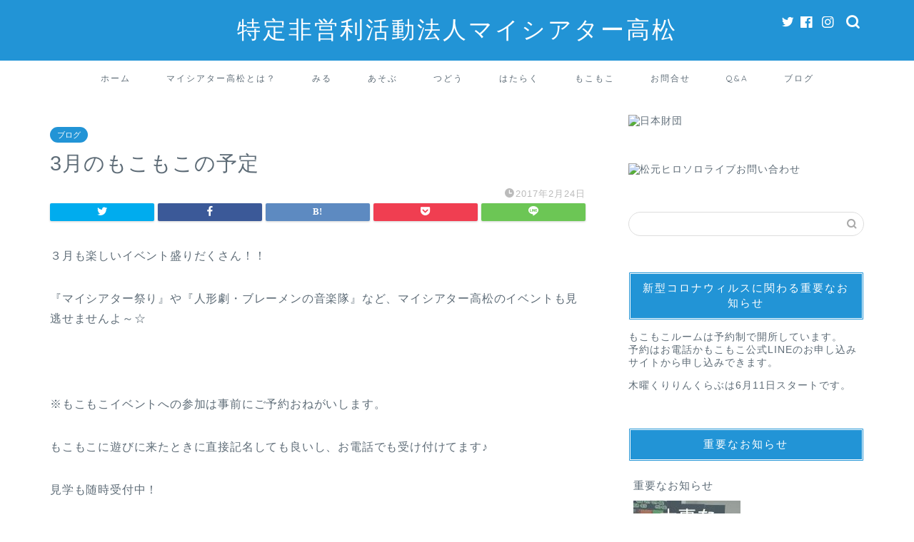

--- FILE ---
content_type: text/html; charset=UTF-8
request_url: https://old.my-theater.net/2017/02/24/3%E6%9C%88%E3%81%AE%E3%82%82%E3%81%93%E3%82%82%E3%81%93%E3%81%AE%E4%BA%88%E5%AE%9A/
body_size: 100002
content:

<!DOCTYPE html>
<html lang="ja">
<head prefix="og: http://ogp.me/ns# fb: http://ogp.me/ns/fb# article: http://ogp.me/ns/article#">
<meta charset="utf-8">
<meta http-equiv="X-UA-Compatible" content="IE=edge">
<meta name="viewport" content="width=device-width, initial-scale=1">
<!-- ここからOGP -->
<meta property="og:type" content="blog">
<meta property="og:title" content="3月のもこもこの予定｜特定非営利活動法人マイシアター高松"> 
<meta property="og:url" content="https://old.my-theater.net/2017/02/24/3%e6%9c%88%e3%81%ae%e3%82%82%e3%81%93%e3%82%82%e3%81%93%e3%81%ae%e4%ba%88%e5%ae%9a/"> 
<meta property="og:description" content="３月も楽しいイベント盛りだくさん！！ 『マイシアター祭り』や『人形劇・ブレーメンの音楽隊』など、マイシアター高松のイベン"> 
<meta property="og:image" content="http://mytheater.sakura.ne.jp/wp-content/uploads/2017/02/a6bf46555a1b745c2686b7d790e7b0a2-212x300.jpg">
<meta property="og:site_name" content="特定非営利活動法人マイシアター高松">
<meta property="fb:admins" content="">
<meta name="twitter:card" content="summary">
<meta name="twitter:site" content="@mytheateroffice">
<!-- ここまでOGP --> 

<meta name="description" itemprop="description" content="３月も楽しいイベント盛りだくさん！！ 『マイシアター祭り』や『人形劇・ブレーメンの音楽隊』など、マイシアター高松のイベン" >

<title>3月のもこもこの予定｜特定非営利活動法人マイシアター高松</title>
<link rel='dns-prefetch' href='//ajax.googleapis.com' />
<link rel='dns-prefetch' href='//cdnjs.cloudflare.com' />
<link rel='dns-prefetch' href='//use.fontawesome.com' />
<link rel='dns-prefetch' href='//s.w.org' />
<link rel="alternate" type="application/rss+xml" title="特定非営利活動法人マイシアター高松 &raquo; フィード" href="https://old.my-theater.net/feed/" />
<link rel="alternate" type="application/rss+xml" title="特定非営利活動法人マイシアター高松 &raquo; コメントフィード" href="https://old.my-theater.net/comments/feed/" />
<link rel="alternate" type="application/rss+xml" title="特定非営利活動法人マイシアター高松 &raquo; 3月のもこもこの予定 のコメントのフィード" href="https://old.my-theater.net/2017/02/24/3%e6%9c%88%e3%81%ae%e3%82%82%e3%81%93%e3%82%82%e3%81%93%e3%81%ae%e4%ba%88%e5%ae%9a/feed/" />
		<script type="text/javascript">
			window._wpemojiSettings = {"baseUrl":"https:\/\/s.w.org\/images\/core\/emoji\/13.0.0\/72x72\/","ext":".png","svgUrl":"https:\/\/s.w.org\/images\/core\/emoji\/13.0.0\/svg\/","svgExt":".svg","source":{"concatemoji":"https:\/\/old.my-theater.net\/wp-includes\/js\/wp-emoji-release.min.js?ver=5.5.17"}};
			!function(e,a,t){var n,r,o,i=a.createElement("canvas"),p=i.getContext&&i.getContext("2d");function s(e,t){var a=String.fromCharCode;p.clearRect(0,0,i.width,i.height),p.fillText(a.apply(this,e),0,0);e=i.toDataURL();return p.clearRect(0,0,i.width,i.height),p.fillText(a.apply(this,t),0,0),e===i.toDataURL()}function c(e){var t=a.createElement("script");t.src=e,t.defer=t.type="text/javascript",a.getElementsByTagName("head")[0].appendChild(t)}for(o=Array("flag","emoji"),t.supports={everything:!0,everythingExceptFlag:!0},r=0;r<o.length;r++)t.supports[o[r]]=function(e){if(!p||!p.fillText)return!1;switch(p.textBaseline="top",p.font="600 32px Arial",e){case"flag":return s([127987,65039,8205,9895,65039],[127987,65039,8203,9895,65039])?!1:!s([55356,56826,55356,56819],[55356,56826,8203,55356,56819])&&!s([55356,57332,56128,56423,56128,56418,56128,56421,56128,56430,56128,56423,56128,56447],[55356,57332,8203,56128,56423,8203,56128,56418,8203,56128,56421,8203,56128,56430,8203,56128,56423,8203,56128,56447]);case"emoji":return!s([55357,56424,8205,55356,57212],[55357,56424,8203,55356,57212])}return!1}(o[r]),t.supports.everything=t.supports.everything&&t.supports[o[r]],"flag"!==o[r]&&(t.supports.everythingExceptFlag=t.supports.everythingExceptFlag&&t.supports[o[r]]);t.supports.everythingExceptFlag=t.supports.everythingExceptFlag&&!t.supports.flag,t.DOMReady=!1,t.readyCallback=function(){t.DOMReady=!0},t.supports.everything||(n=function(){t.readyCallback()},a.addEventListener?(a.addEventListener("DOMContentLoaded",n,!1),e.addEventListener("load",n,!1)):(e.attachEvent("onload",n),a.attachEvent("onreadystatechange",function(){"complete"===a.readyState&&t.readyCallback()})),(n=t.source||{}).concatemoji?c(n.concatemoji):n.wpemoji&&n.twemoji&&(c(n.twemoji),c(n.wpemoji)))}(window,document,window._wpemojiSettings);
		</script>
		<style type="text/css">
img.wp-smiley,
img.emoji {
	display: inline !important;
	border: none !important;
	box-shadow: none !important;
	height: 1em !important;
	width: 1em !important;
	margin: 0 .07em !important;
	vertical-align: -0.1em !important;
	background: none !important;
	padding: 0 !important;
}
</style>
	<link rel='stylesheet' id='pt-cv-public-style-css'  href='https://old.my-theater.net/wp-content/plugins/content-views-query-and-display-post-page/public/assets/css/cv.css?ver=2.3.3.1' type='text/css' media='all' />
<link rel='stylesheet' id='sb_instagram_styles-css'  href='https://old.my-theater.net/wp-content/plugins/instagram-feed/css/sbi-styles.min.css?ver=2.5' type='text/css' media='all' />
<link rel='stylesheet' id='wp-block-library-css'  href='https://old.my-theater.net/wp-includes/css/dist/block-library/style.min.css?ver=5.5.17' type='text/css' media='all' />
<link rel='stylesheet' id='contact-form-7-css'  href='https://old.my-theater.net/wp-content/plugins/contact-form-7/includes/css/styles.css?ver=5.3' type='text/css' media='all' />
<link rel='stylesheet' id='pz-linkcard-css'  href='//old.my-theater.net/wp-content/uploads/pz-linkcard/style.css?ver=5.5.17' type='text/css' media='all' />
<link rel='stylesheet' id='wp-show-posts-css'  href='https://old.my-theater.net/wp-content/plugins/wp-show-posts/css/wp-show-posts-min.css?ver=1.1.3' type='text/css' media='all' />
<link rel='stylesheet' id='wpt-twitter-feed-css'  href='https://old.my-theater.net/wp-content/plugins/wp-to-twitter/css/twitter-feed.css?ver=5.5.17' type='text/css' media='all' />
<link rel='stylesheet' id='dashicons-css'  href='https://old.my-theater.net/wp-includes/css/dashicons.min.css?ver=5.5.17' type='text/css' media='all' />
<link rel='stylesheet' id='thickbox-css'  href='https://old.my-theater.net/wp-includes/js/thickbox/thickbox.css?ver=5.5.17' type='text/css' media='all' />
<link rel='stylesheet' id='formzu_plugin_client-css'  href='https://old.my-theater.net/wp-content/plugins/formzu-wp/css/formzu_plugin_client.css?ver=1606892990' type='text/css' media='all' />
<link rel='stylesheet' id='parent-style-css'  href='https://old.my-theater.net/wp-content/themes/jin/style.css?ver=5.5.17' type='text/css' media='all' />
<link rel='stylesheet' id='theme-style-css'  href='https://old.my-theater.net/wp-content/themes/jin-child/style.css?ver=5.5.17' type='text/css' media='all' />
<link rel='stylesheet' id='fontawesome-style-css'  href='https://use.fontawesome.com/releases/v5.6.3/css/all.css?ver=5.5.17' type='text/css' media='all' />
<link rel='stylesheet' id='swiper-style-css'  href='https://cdnjs.cloudflare.com/ajax/libs/Swiper/4.0.7/css/swiper.min.css?ver=5.5.17' type='text/css' media='all' />
<link rel='stylesheet' id='usces_default_css-css'  href='https://old.my-theater.net/wp-content/plugins/usc-e-shop/css/usces_default.css?ver=1.9.36.2010211' type='text/css' media='all' />
<link rel='stylesheet' id='usces_cart_css-css'  href='https://old.my-theater.net/wp-content/plugins/usc-e-shop/css/usces_cart.css?ver=1.9.36.2010211' type='text/css' media='all' />
<link rel="https://api.w.org/" href="https://old.my-theater.net/wp-json/" /><link rel="alternate" type="application/json" href="https://old.my-theater.net/wp-json/wp/v2/posts/7190" /><link rel="canonical" href="https://old.my-theater.net/2017/02/24/3%e6%9c%88%e3%81%ae%e3%82%82%e3%81%93%e3%82%82%e3%81%93%e3%81%ae%e4%ba%88%e5%ae%9a/" />
<link rel='shortlink' href='https://old.my-theater.net/?p=7190' />
<link rel="alternate" type="application/json+oembed" href="https://old.my-theater.net/wp-json/oembed/1.0/embed?url=https%3A%2F%2Fold.my-theater.net%2F2017%2F02%2F24%2F3%25e6%259c%2588%25e3%2581%25ae%25e3%2582%2582%25e3%2581%2593%25e3%2582%2582%25e3%2581%2593%25e3%2581%25ae%25e4%25ba%2588%25e5%25ae%259a%2F" />
<link rel="alternate" type="text/xml+oembed" href="https://old.my-theater.net/wp-json/oembed/1.0/embed?url=https%3A%2F%2Fold.my-theater.net%2F2017%2F02%2F24%2F3%25e6%259c%2588%25e3%2581%25ae%25e3%2582%2582%25e3%2581%2593%25e3%2582%2582%25e3%2581%2593%25e3%2581%25ae%25e4%25ba%2588%25e5%25ae%259a%2F&#038;format=xml" />
<style>
	#category-posts-3-internal ul {padding: 0;}
#category-posts-3-internal .cat-post-item img {max-width: initial; max-height: initial; margin: initial;}
#category-posts-3-internal .cat-post-author {margin-bottom: 0;}
#category-posts-3-internal .cat-post-thumbnail {margin: 5px 10px 5px 0;}
#category-posts-3-internal .cat-post-item:before {content: ""; clear: both;}
#category-posts-3-internal .cat-post-title {font-size: 15px;}
#category-posts-3-internal .cat-post-current .cat-post-title {font-weight: bold; text-transform: uppercase;}
#category-posts-3-internal .cat-post-date {font-size: 14px; line-height: 18px; font-style: italic; margin-bottom: 5px;}
#category-posts-3-internal .cat-post-comment-num {font-size: 14px; line-height: 18px;}
#category-posts-3-internal .cat-post-item {border-bottom: 1px solid #ccc;	list-style: none; list-style-type: none; margin: 3px 0;	padding: 3px 0;}
#category-posts-3-internal .cat-post-item:last-child {border-bottom: none;}
#category-posts-3-internal .cat-post-item:after {content: ""; display: table;	clear: both;}
#category-posts-3-internal p {margin:5px 0 0 0}
#category-posts-3-internal li > div {margin:5px 0 0 0; clear:both;}
#category-posts-3-internal .dashicons {vertical-align:middle;}
#category-posts-3-internal .cat-post-thumbnail .cat-post-crop img {width: 150px;}
#category-posts-3-internal .cat-post-thumbnail .cat-post-crop img {height: 150px;}
#category-posts-3-internal .cat-post-thumbnail .cat-post-crop img {object-fit: cover;max-width:100%;}
#category-posts-3-internal .cat-post-thumbnail .cat-post-crop-not-supported img {width:100%;}
#category-posts-3-internal .cat-post-thumbnail {max-width:100%;}
#category-posts-3-internal .cat-post-item img {margin: initial;}
#category-posts-3-internal .cat-post-thumbnail {float:left;}
#category-posts-2-internal ul {padding: 0;}
#category-posts-2-internal .cat-post-item img {max-width: initial; max-height: initial; margin: initial;}
#category-posts-2-internal .cat-post-author {margin-bottom: 0;}
#category-posts-2-internal .cat-post-thumbnail {margin: 5px 10px 5px 0;}
#category-posts-2-internal .cat-post-item:before {content: ""; clear: both;}
#category-posts-2-internal .cat-post-title {font-size: 15px;}
#category-posts-2-internal .cat-post-current .cat-post-title {font-weight: bold; text-transform: uppercase;}
#category-posts-2-internal .cat-post-date {font-size: 14px; line-height: 18px; font-style: italic; margin-bottom: 5px;}
#category-posts-2-internal .cat-post-comment-num {font-size: 14px; line-height: 18px;}
#category-posts-2-internal .cat-post-item {border-bottom: 1px solid #ccc;	list-style: none; list-style-type: none; margin: 3px 0;	padding: 3px 0;}
#category-posts-2-internal .cat-post-item:last-child {border-bottom: none;}
#category-posts-2-internal .cat-post-item:after {content: ""; display: table;	clear: both;}
#category-posts-2-internal p {margin:5px 0 0 0}
#category-posts-2-internal li > div {margin:5px 0 0 0; clear:both;}
#category-posts-2-internal .dashicons {vertical-align:middle;}
</style>
		<style type="text/css">
		#wrapper{
							background-color: #ffffff;
				background-image: url();
					}
		.related-entry-headline-text span:before,
		#comment-title span:before,
		#reply-title span:before{
			background-color: #2294d6;
			border-color: #2294d6!important;
		}
		
		#breadcrumb:after,
		#page-top a{	
			background-color: #5e6c77;
		}
				footer{
			background-color: #5e6c77;
		}
		.footer-inner a,
		#copyright,
		#copyright-center{
			border-color: #fff!important;
			color: #fff!important;
		}
		#footer-widget-area
		{
			border-color: #fff!important;
		}
				.page-top-footer a{
			color: #5e6c77!important;
		}
				#breadcrumb ul li,
		#breadcrumb ul li a{
			color: #5e6c77!important;
		}
		
		body,
		a,
		a:link,
		a:visited,
		.my-profile,
		.widgettitle,
		.tabBtn-mag label{
			color: #5e6c77;
		}
		a:hover{
			color: #ff6768;
		}
						.widget_nav_menu ul > li > a:before,
		.widget_categories ul > li > a:before,
		.widget_pages ul > li > a:before,
		.widget_recent_entries ul > li > a:before,
		.widget_archive ul > li > a:before,
		.widget_archive form:after,
		.widget_categories form:after,
		.widget_nav_menu ul > li > ul.sub-menu > li > a:before,
		.widget_categories ul > li > .children > li > a:before,
		.widget_pages ul > li > .children > li > a:before,
		.widget_nav_menu ul > li > ul.sub-menu > li > ul.sub-menu li > a:before,
		.widget_categories ul > li > .children > li > .children li > a:before,
		.widget_pages ul > li > .children > li > .children li > a:before{
			color: #2294d6;
		}
		.widget_nav_menu ul .sub-menu .sub-menu li a:before{
			background-color: #5e6c77!important;
		}
		footer .footer-widget,
		footer .footer-widget a,
		footer .footer-widget ul li,
		.footer-widget.widget_nav_menu ul > li > a:before,
		.footer-widget.widget_categories ul > li > a:before,
		.footer-widget.widget_recent_entries ul > li > a:before,
		.footer-widget.widget_pages ul > li > a:before,
		.footer-widget.widget_archive ul > li > a:before,
		footer .widget_tag_cloud .tagcloud a:before{
			color: #fff!important;
			border-color: #fff!important;
		}
		footer .footer-widget .widgettitle{
			color: #fff!important;
			border-color: #2294d6!important;
		}
		footer .widget_nav_menu ul .children .children li a:before,
		footer .widget_categories ul .children .children li a:before,
		footer .widget_nav_menu ul .sub-menu .sub-menu li a:before{
			background-color: #fff!important;
		}
		#drawernav a:hover,
		.post-list-title,
		#prev-next p,
		#toc_container .toc_list li a{
			color: #5e6c77!important;
		}
		
		#header-box{
			background-color: #2294d6;
		}
						@media (min-width: 768px) {
		#header-box .header-box10-bg:before,
		#header-box .header-box11-bg:before{
			border-radius: 2px;
		}
		}
										@media (min-width: 768px) {
			.top-image-meta{
				margin-top: calc(0px - 30px);
			}
		}
		@media (min-width: 1200px) {
			.top-image-meta{
				margin-top: calc(0px);
			}
		}
				.pickup-contents:before{
			background-color: #2294d6!important;
		}
		
		.main-image-text{
			color: #5e6c77;
		}
		.main-image-text-sub{
			color: #5e6c77;
		}
		
				@media (min-width: 481px) {
			#site-info{
				padding-top: 20px!important;
				padding-bottom: 20px!important;
			}
		}
		
		#site-info span a{
			color: #ffffff!important;
		}
		
				#headmenu .headsns .line a svg{
			fill: #ffffff!important;
		}
		#headmenu .headsns a,
		#headmenu{
			color: #ffffff!important;
			border-color:#ffffff!important;
		}
						.profile-follow .line-sns a svg{
			fill: #2294d6!important;
		}
		.profile-follow .line-sns a:hover svg{
			fill: #2294d6!important;
		}
		.profile-follow a{
			color: #2294d6!important;
			border-color:#2294d6!important;
		}
		.profile-follow a:hover,
		#headmenu .headsns a:hover{
			color:#2294d6!important;
			border-color:#2294d6!important;
		}
				.search-box:hover{
			color:#2294d6!important;
			border-color:#2294d6!important;
		}
				#header #headmenu .headsns .line a:hover svg{
			fill:#2294d6!important;
		}
		.cps-icon-bar,
		#navtoggle:checked + .sp-menu-open .cps-icon-bar{
			background-color: #ffffff;
		}
		#nav-container{
			background-color: #ffffff;
		}
		.menu-box .menu-item svg{
			fill:#5e6c77;
		}
		#drawernav ul.menu-box > li > a,
		#drawernav2 ul.menu-box > li > a,
		#drawernav3 ul.menu-box > li > a,
		#drawernav4 ul.menu-box > li > a,
		#drawernav5 ul.menu-box > li > a,
		#drawernav ul.menu-box > li.menu-item-has-children:after,
		#drawernav2 ul.menu-box > li.menu-item-has-children:after,
		#drawernav3 ul.menu-box > li.menu-item-has-children:after,
		#drawernav4 ul.menu-box > li.menu-item-has-children:after,
		#drawernav5 ul.menu-box > li.menu-item-has-children:after{
			color: #5e6c77!important;
		}
		#drawernav ul.menu-box li a,
		#drawernav2 ul.menu-box li a,
		#drawernav3 ul.menu-box li a,
		#drawernav4 ul.menu-box li a,
		#drawernav5 ul.menu-box li a{
			font-size: 12px!important;
		}
		#drawernav3 ul.menu-box > li{
			color: #5e6c77!important;
		}
		#drawernav4 .menu-box > .menu-item > a:after,
		#drawernav3 .menu-box > .menu-item > a:after,
		#drawernav .menu-box > .menu-item > a:after{
			background-color: #5e6c77!important;
		}
		#drawernav2 .menu-box > .menu-item:hover,
		#drawernav5 .menu-box > .menu-item:hover{
			border-top-color: #2294d6!important;
		}
				.cps-info-bar a{
			background-color: #ffcd44!important;
		}
				@media (min-width: 768px) {
			.post-list-mag .post-list-item:not(:nth-child(2n)){
				margin-right: 2.6%;
			}
		}
				@media (min-width: 768px) {
			#tab-1:checked ~ .tabBtn-mag li [for="tab-1"]:after,
			#tab-2:checked ~ .tabBtn-mag li [for="tab-2"]:after,
			#tab-3:checked ~ .tabBtn-mag li [for="tab-3"]:after,
			#tab-4:checked ~ .tabBtn-mag li [for="tab-4"]:after{
				border-top-color: #2294d6!important;
			}
			.tabBtn-mag label{
				border-bottom-color: #2294d6!important;
			}
		}
		#tab-1:checked ~ .tabBtn-mag li [for="tab-1"],
		#tab-2:checked ~ .tabBtn-mag li [for="tab-2"],
		#tab-3:checked ~ .tabBtn-mag li [for="tab-3"],
		#tab-4:checked ~ .tabBtn-mag li [for="tab-4"],
		#prev-next a.next:after,
		#prev-next a.prev:after,
		.more-cat-button a:hover span:before{
			background-color: #2294d6!important;
		}
		

		.swiper-slide .post-list-cat,
		.post-list-mag .post-list-cat,
		.post-list-mag3col .post-list-cat,
		.post-list-mag-sp1col .post-list-cat,
		.swiper-pagination-bullet-active,
		.pickup-cat,
		.post-list .post-list-cat,
		#breadcrumb .bcHome a:hover span:before,
		.popular-item:nth-child(1) .pop-num,
		.popular-item:nth-child(2) .pop-num,
		.popular-item:nth-child(3) .pop-num{
			background-color: #2294d6!important;
		}
		.sidebar-btn a,
		.profile-sns-menu{
			background-color: #2294d6!important;
		}
		.sp-sns-menu a,
		.pickup-contents-box a:hover .pickup-title{
			border-color: #2294d6!important;
			color: #2294d6!important;
		}
				.pro-line svg{
			fill: #2294d6!important;
		}
		.cps-post-cat a,
		.meta-cat,
		.popular-cat{
			background-color: #2294d6!important;
			border-color: #2294d6!important;
		}
		.tagicon,
		.tag-box a,
		#toc_container .toc_list > li,
		#toc_container .toc_title{
			color: #2294d6!important;
		}
		.widget_tag_cloud a::before{
			color: #5e6c77!important;
		}
		.tag-box a,
		#toc_container:before{
			border-color: #2294d6!important;
		}
		.cps-post-cat a:hover{
			color: #ff6768!important;
		}
		.pagination li:not([class*="current"]) a:hover,
		.widget_tag_cloud a:hover{
			background-color: #2294d6!important;
		}
		.pagination li:not([class*="current"]) a:hover{
			opacity: 0.5!important;
		}
		.pagination li.current a{
			background-color: #2294d6!important;
			border-color: #2294d6!important;
		}
		.nextpage a:hover span {
			color: #2294d6!important;
			border-color: #2294d6!important;
		}
		.cta-content:before{
			background-color: #3f3f3f!important;
		}
		.cta-text,
		.info-title{
			color: #fff!important;
		}
		#footer-widget-area.footer_style1 .widgettitle{
			border-color: #2294d6!important;
		}
		.sidebar_style1 .widgettitle,
		.sidebar_style5 .widgettitle{
			border-color: #2294d6!important;
		}
		.sidebar_style2 .widgettitle,
		.sidebar_style4 .widgettitle,
		.sidebar_style6 .widgettitle,
		#home-bottom-widget .widgettitle,
		#home-top-widget .widgettitle,
		#post-bottom-widget .widgettitle,
		#post-top-widget .widgettitle{
			background-color: #2294d6!important;
		}
		#home-bottom-widget .widget_search .search-box input[type="submit"],
		#home-top-widget .widget_search .search-box input[type="submit"],
		#post-bottom-widget .widget_search .search-box input[type="submit"],
		#post-top-widget .widget_search .search-box input[type="submit"]{
			background-color: #2294d6!important;
		}
		
		.tn-logo-size{
			font-size: 240%!important;
		}
		@media (min-width: 481px) {
		.tn-logo-size img{
			width: calc(240%*0.5)!important;
		}
		}
		@media (min-width: 768px) {
		.tn-logo-size img{
			width: calc(240%*2.2)!important;
		}
		}
		@media (min-width: 1200px) {
		.tn-logo-size img{
			width: 240%!important;
		}
		}
		.sp-logo-size{
			font-size: 120%!important;
		}
		.sp-logo-size img{
			width: 120%!important;
		}
				.cps-post-main ul > li:before,
		.cps-post-main ol > li:before{
			background-color: #2294d6!important;
		}
		.profile-card .profile-title{
			background-color: #2294d6!important;
		}
		.profile-card{
			border-color: #2294d6!important;
		}
		.cps-post-main a{
			color:#ff6768;
		}
		.cps-post-main .marker{
			background: -webkit-linear-gradient( transparent 60%, #ffe2e2 0% ) ;
			background: linear-gradient( transparent 60%, #ffe2e2 0% ) ;
		}
		.cps-post-main .marker2{
			background: -webkit-linear-gradient( transparent 60%, #a9eaf2 0% ) ;
			background: linear-gradient( transparent 60%, #a9eaf2 0% ) ;
		}
		.cps-post-main .jic-sc{
			color:#e9546b;
		}
		
		
		.simple-box1{
			border-color:#51a5d6!important;
		}
		.simple-box2{
			border-color:#f2bf7d!important;
		}
		.simple-box3{
			border-color:#2294d6!important;
		}
		.simple-box4{
			border-color:#7badd8!important;
		}
		.simple-box4:before{
			background-color: #7badd8;
		}
		.simple-box5{
			border-color:#e896c7!important;
		}
		.simple-box5:before{
			background-color: #e896c7;
		}
		.simple-box6{
			background-color:#fffdef!important;
		}
		.simple-box7{
			border-color:#def1f9!important;
		}
		.simple-box7:before{
			background-color:#def1f9!important;
		}
		.simple-box8{
			border-color:#96ddc1!important;
		}
		.simple-box8:before{
			background-color:#96ddc1!important;
		}
		.simple-box9:before{
			background-color:#e1c0e8!important;
		}
				.simple-box9:after{
			border-color:#e1c0e8 #e1c0e8 #ffffff #ffffff!important;
		}
				
		.kaisetsu-box1:before,
		.kaisetsu-box1-title{
			background-color:#ffb49e!important;
		}
		.kaisetsu-box2{
			border-color:#89c2f4!important;
		}
		.kaisetsu-box2-title{
			background-color:#89c2f4!important;
		}
		.kaisetsu-box4{
			border-color:#ea91a9!important;
		}
		.kaisetsu-box4-title{
			background-color:#ea91a9!important;
		}
		.kaisetsu-box5:before{
			background-color:#57b3ba!important;
		}
		.kaisetsu-box5-title{
			background-color:#57b3ba!important;
		}
		
		.concept-box1{
			border-color:#85db8f!important;
		}
		.concept-box1:after{
			background-color:#85db8f!important;
		}
		.concept-box1:before{
			content:"ポイント"!important;
			color:#85db8f!important;
		}
		.concept-box2{
			border-color:#f7cf6a!important;
		}
		.concept-box2:after{
			background-color:#f7cf6a!important;
		}
		.concept-box2:before{
			content:"注意点"!important;
			color:#f7cf6a!important;
		}
		.concept-box3{
			border-color:#86cee8!important;
		}
		.concept-box3:after{
			background-color:#86cee8!important;
		}
		.concept-box3:before{
			content:"良い例"!important;
			color:#86cee8!important;
		}
		.concept-box4{
			border-color:#ed8989!important;
		}
		.concept-box4:after{
			background-color:#ed8989!important;
		}
		.concept-box4:before{
			content:"悪い例"!important;
			color:#ed8989!important;
		}
		.concept-box5{
			border-color:#9e9e9e!important;
		}
		.concept-box5:after{
			background-color:#9e9e9e!important;
		}
		.concept-box5:before{
			content:"参考"!important;
			color:#9e9e9e!important;
		}
		.concept-box6{
			border-color:#8eaced!important;
		}
		.concept-box6:after{
			background-color:#8eaced!important;
		}
		.concept-box6:before{
			content:"メモ"!important;
			color:#8eaced!important;
		}
		
		.innerlink-box1,
		.blog-card{
			border-color:#ff6868!important;
		}
		.innerlink-box1-title{
			background-color:#ff6868!important;
			border-color:#ff6868!important;
		}
		.innerlink-box1:before,
		.blog-card-hl-box{
			background-color:#ff6868!important;
		}
				.concept-box1:before,
		.concept-box2:before,
		.concept-box3:before,
		.concept-box4:before,
		.concept-box5:before,
		.concept-box6:before{
			background-color: #ffffff;
			background-image: url();
		}
		.concept-box1:after,
		.concept-box2:after,
		.concept-box3:after,
		.concept-box4:after,
		.concept-box5:after,
		.concept-box6:after{
			border-color: #ffffff;
			border-image: url() 27 23 / 50px 30px / 1rem round space0 / 5px 5px;
		}
				
		.jin-ac-box01-title::after{
			color: #2294d6;
		}
		
		.color-button01 a,
		.color-button01 a:hover,
		.color-button01:before{
			background-color: #2294d6!important;
		}
		.top-image-btn-color a,
		.top-image-btn-color a:hover,
		.top-image-btn-color:before{
			background-color: #ffcd44!important;
		}
		.color-button02 a,
		.color-button02 a:hover,
		.color-button02:before{
			background-color: #ff6868!important;
		}
		
		.color-button01-big a,
		.color-button01-big a:hover,
		.color-button01-big:before{
			background-color: #ff6768!important;
		}
		.color-button01-big a,
		.color-button01-big:before{
			border-radius: 5px!important;
		}
		.color-button01-big a{
			padding-top: 20px!important;
			padding-bottom: 20px!important;
		}
		
		.color-button02-big a,
		.color-button02-big a:hover,
		.color-button02-big:before{
			background-color: #3b9dd6!important;
		}
		.color-button02-big a,
		.color-button02-big:before{
			border-radius: 40px!important;
		}
		.color-button02-big a{
			padding-top: 20px!important;
			padding-bottom: 20px!important;
		}
				.color-button01-big{
			width: 75%!important;
		}
		.color-button02-big{
			width: 75%!important;
		}
				
		
					.top-image-btn-color a:hover,
			.color-button01 a:hover,
			.color-button02 a:hover,
			.color-button01-big a:hover,
			.color-button02-big a:hover{
				opacity: 1;
			}
				
		.h2-style01 h2,
		.h2-style02 h2:before,
		.h2-style03 h2,
		.h2-style04 h2:before,
		.h2-style05 h2,
		.h2-style07 h2:before,
		.h2-style07 h2:after,
		.h3-style03 h3:before,
		.h3-style02 h3:before,
		.h3-style05 h3:before,
		.h3-style07 h3:before,
		.h2-style08 h2:after,
		.h2-style10 h2:before,
		.h2-style10 h2:after,
		.h3-style02 h3:after,
		.h4-style02 h4:before{
			background-color: #2294d6!important;
		}
		.h3-style01 h3,
		.h3-style04 h3,
		.h3-style05 h3,
		.h3-style06 h3,
		.h4-style01 h4,
		.h2-style02 h2,
		.h2-style08 h2,
		.h2-style08 h2:before,
		.h2-style09 h2,
		.h4-style03 h4{
			border-color: #2294d6!important;
		}
		.h2-style05 h2:before{
			border-top-color: #2294d6!important;
		}
		.h2-style06 h2:before,
		.sidebar_style3 .widgettitle:after{
			background-image: linear-gradient(
				-45deg,
				transparent 25%,
				#2294d6 25%,
				#2294d6 50%,
				transparent 50%,
				transparent 75%,
				#2294d6 75%,
				#2294d6			);
		}
				.jin-h2-icons.h2-style02 h2 .jic:before,
		.jin-h2-icons.h2-style04 h2 .jic:before,
		.jin-h2-icons.h2-style06 h2 .jic:before,
		.jin-h2-icons.h2-style07 h2 .jic:before,
		.jin-h2-icons.h2-style08 h2 .jic:before,
		.jin-h2-icons.h2-style09 h2 .jic:before,
		.jin-h2-icons.h2-style10 h2 .jic:before,
		.jin-h3-icons.h3-style01 h3 .jic:before,
		.jin-h3-icons.h3-style02 h3 .jic:before,
		.jin-h3-icons.h3-style03 h3 .jic:before,
		.jin-h3-icons.h3-style04 h3 .jic:before,
		.jin-h3-icons.h3-style05 h3 .jic:before,
		.jin-h3-icons.h3-style06 h3 .jic:before,
		.jin-h3-icons.h3-style07 h3 .jic:before,
		.jin-h4-icons.h4-style01 h4 .jic:before,
		.jin-h4-icons.h4-style02 h4 .jic:before,
		.jin-h4-icons.h4-style03 h4 .jic:before,
		.jin-h4-icons.h4-style04 h4 .jic:before{
			color:#2294d6;
		}
		
		@media all and (-ms-high-contrast:none){
			*::-ms-backdrop, .color-button01:before,
			.color-button02:before,
			.color-button01-big:before,
			.color-button02-big:before{
				background-color: #595857!important;
			}
		}
		
		.jin-lp-h2 h2,
		.jin-lp-h2 h2{
			background-color: transparent!important;
			border-color: transparent!important;
			color: #5e6c77!important;
		}
		.jincolumn-h3style2{
			border-color:#2294d6!important;
		}
		.jinlph2-style1 h2:first-letter{
			color:#2294d6!important;
		}
		.jinlph2-style2 h2,
		.jinlph2-style3 h2{
			border-color:#2294d6!important;
		}
		.jin-photo-title .jin-fusen1-down,
		.jin-photo-title .jin-fusen1-even,
		.jin-photo-title .jin-fusen1-up{
			border-left-color:#2294d6;
		}
		.jin-photo-title .jin-fusen2,
		.jin-photo-title .jin-fusen3{
			background-color:#2294d6;
		}
		.jin-photo-title .jin-fusen2:before,
		.jin-photo-title .jin-fusen3:before {
			border-top-color: #2294d6;
		}
		.has-huge-font-size{
			font-size:42px!important;
		}
		.has-large-font-size{
			font-size:36px!important;
		}
		.has-medium-font-size{
			font-size:20px!important;
		}
		.has-normal-font-size{
			font-size:16px!important;
		}
		.has-small-font-size{
			font-size:13px!important;
		}
		
		
	</style>
<link rel="icon" href="https://old.my-theater.net/wp-content/uploads/2018/09/cropped-mytheater_icon-3-32x32.jpg" sizes="32x32" />
<link rel="icon" href="https://old.my-theater.net/wp-content/uploads/2018/09/cropped-mytheater_icon-3-192x192.jpg" sizes="192x192" />
<link rel="apple-touch-icon" href="https://old.my-theater.net/wp-content/uploads/2018/09/cropped-mytheater_icon-3-180x180.jpg" />
<meta name="msapplication-TileImage" content="https://old.my-theater.net/wp-content/uploads/2018/09/cropped-mytheater_icon-3-270x270.jpg" />
		<style type="text/css" id="wp-custom-css">
			
.proflink a{
	display:block;
	text-align:center;
	padding:7px 10px;
	background:#aaa;/*カラーは変更*/
	width:50%;
	margin:0 auto;
	margin-top:20px;
	border-radius:20px;
	border:3px double #fff;
	font-size:0.65rem;
	color:#fff;
}
.proflink a:hover{
		opacity:0.75;
}

/* サイドイベントリストスタイル*/


.widget ul {
  padding: 0 0.5em;
}

.widget ul li {
  line-height: 1.5;
  padding: 0.5em 0 0.5em 0.5em;
  border-bottom: dashed 1px silver;
  list-style-type: none;
}


.widget ul li:last-of-type{
  border-bottom: none;
}

/*イベントカレンダー*/
#wp-calendar a{
	text-decoration: underline;
	color: #0000cd;
	font-weight: bold;
	
}

#wp-calendar a:hover {
  background-color: #ffe4b5;
	color: #ffa500;
}
		</style>
			
<!--カエレバCSS-->
<!--アプリーチCSS-->


</head>
<body class="post-template-default single single-post postid-7190 single-format-standard" id="nofont-style">
<div id="wrapper">

		
	<div id="scroll-content" class="animate">
	
		<!--ヘッダー-->

								
<div id="header-box" class="tn_on header-box animate">
	<div id="header" class="header-type2 header animate">
		
		<div id="site-info" class="ef">
												<span class="tn-logo-size"><a href='https://old.my-theater.net/' title='特定非営利活動法人マイシアター高松' rel='home'>特定非営利活動法人マイシアター高松</a></span>
									</div>

	
				<div id="headmenu">
			<span class="headsns tn_sns_on">
									<span class="twitter"><a href="https://twitter.com/mytheateroffice"><i class="jic-type jin-ifont-twitter" aria-hidden="true"></i></a></span>
													<span class="facebook">
					<a href="https://www.facebook.com/mytheatertakamatsu/"><i class="jic-type jin-ifont-facebook" aria-hidden="true"></i></a>
					</span>
													<span class="instagram">
					<a href="https://www.instagram.com/mytheater_takamatsu"><i class="jic-type jin-ifont-instagram" aria-hidden="true"></i></a>
					</span>
									
									

			</span>
			<span class="headsearch tn_search_on">
				<form class="search-box" role="search" method="get" id="searchform" action="https://old.my-theater.net/">
	<input type="search" placeholder="" class="text search-text" value="" name="s" id="s">
	<input type="submit" id="searchsubmit" value="&#xe931;">
</form>
			</span>
		</div>
		
	</div>
	
		
</div>


		
	<!--グローバルナビゲーション layout1-->
				<div id="nav-container" class="header-style4-animate animate">
			<div id="drawernav" class="ef">
				<nav class="fixed-content"><ul class="menu-box"><li class="menu-item menu-item-type-custom menu-item-object-custom menu-item-31"><a href="http://mytheater.sakura.ne.jp/">ホーム</a></li>
<li class="menu-item menu-item-type-post_type menu-item-object-page menu-item-has-children menu-item-553"><a href="https://old.my-theater.net/%e6%96%b0%e8%a6%8f%e4%bc%9a%e5%93%a1%e5%8b%9f%e9%9b%86%ef%bc%81/">マイシアター高松とは？</a>
<ul class="sub-menu">
	<li class="menu-item menu-item-type-post_type menu-item-object-page menu-item-339"><a href="https://old.my-theater.net/%e5%9b%a3%e4%bd%93%e6%a6%82%e8%a6%81/">団体概要</a></li>
</ul>
</li>
<li class="menu-item menu-item-type-taxonomy menu-item-object-event-category menu-item-has-children menu-item-7375"><a href="https://old.my-theater.net/events/category/%e3%81%bf%e3%82%8b/">みる</a>
<ul class="sub-menu">
	<li class="menu-item menu-item-type-taxonomy menu-item-object-event-category menu-item-16513"><a href="https://old.my-theater.net/events/category/%e3%81%bf%e3%82%8b/">みる【2019年度】</a></li>
	<li class="menu-item menu-item-type-taxonomy menu-item-object-category menu-item-16572"><a href="https://old.my-theater.net/category/%e3%81%bf%e3%82%8b/">みる【2020年度】</a></li>
</ul>
</li>
<li class="menu-item menu-item-type-taxonomy menu-item-object-category menu-item-15863"><a href="https://old.my-theater.net/category/%e3%81%82%e3%81%9d%e3%81%b6/">あそぶ</a></li>
<li class="menu-item menu-item-type-taxonomy menu-item-object-category menu-item-98"><a href="https://old.my-theater.net/category/%e3%81%a4%e3%81%a9%e3%81%86/">つどう</a></li>
<li class="menu-item menu-item-type-taxonomy menu-item-object-category menu-item-54"><a href="https://old.my-theater.net/category/%e3%81%af%e3%81%9f%e3%82%89%e3%81%8f/">はたらく</a></li>
<li class="menu-item menu-item-type-taxonomy menu-item-object-category menu-item-14436"><a href="https://old.my-theater.net/mokomoko">もこもこ</a></li>
<li class="menu-item menu-item-type-post_type menu-item-object-page menu-item-34"><a href="https://old.my-theater.net/%e6%96%b0%e8%a6%8f%e5%85%a5%e4%bc%9a/">お問合せ</a></li>
<li class="menu-item menu-item-type-post_type menu-item-object-page menu-item-150"><a href="https://old.my-theater.net/qa/">Q&#038;A</a></li>
<li class="menu-item menu-item-type-taxonomy menu-item-object-category current-post-ancestor current-menu-parent current-post-parent menu-item-has-children menu-item-165"><a href="https://old.my-theater.net/category/%e3%83%96%e3%83%ad%e3%82%b0/">ブログ</a>
<ul class="sub-menu">
	<li class="menu-item menu-item-type-taxonomy menu-item-object-category menu-item-169"><a href="https://old.my-theater.net/category/%e3%83%96%e3%83%ad%e3%82%b0/%e3%81%bf%e3%82%8b%e3%83%96%e3%83%ad%e3%82%b0/">みるブログ</a></li>
	<li class="menu-item menu-item-type-taxonomy menu-item-object-category menu-item-166"><a href="https://old.my-theater.net/category/%e3%83%96%e3%83%ad%e3%82%b0/%e3%81%82%e3%81%9d%e3%81%b6%e3%83%96%e3%83%ad%e3%82%b0/">あそぶブログ</a></li>
	<li class="menu-item menu-item-type-taxonomy menu-item-object-category menu-item-167"><a href="https://old.my-theater.net/category/%e3%83%96%e3%83%ad%e3%82%b0/%e3%81%a4%e3%81%a9%e3%81%86%e3%83%96%e3%83%ad%e3%82%b0/">つどうブログ</a></li>
	<li class="menu-item menu-item-type-taxonomy menu-item-object-category current-post-ancestor current-menu-parent current-post-parent menu-item-170"><a href="https://old.my-theater.net/category/%e3%83%96%e3%83%ad%e3%82%b0/mokomoko_blog/">もこもこのブログ</a></li>
	<li class="menu-item menu-item-type-taxonomy menu-item-object-category menu-item-168"><a href="https://old.my-theater.net/category/%e3%83%96%e3%83%ad%e3%82%b0/%e3%81%af%e3%81%9f%e3%82%89%e3%81%8f%e3%83%96%e3%83%ad%e3%82%b0/">はたらくブログ</a></li>
	<li class="menu-item menu-item-type-custom menu-item-object-custom menu-item-456"><a href="http://my2251.ashita-sanuki.jp/">旧マイシアターのブログ</a></li>
	<li class="menu-item menu-item-type-custom menu-item-object-custom menu-item-455"><a href="http://moko2251.ashita-sanuki.jp/">旧もこもこのブログ</a></li>
</ul>
</li>
</ul></nav>			</div>
		</div>
				<!--グローバルナビゲーション layout1-->
	
			<!--ヘッダー画像-->
																				<!--ヘッダー画像-->
			
		<!--ヘッダー-->

		<div class="clearfix"></div>

			
														
		
	<div id="contents">

		<!--メインコンテンツ-->
			<main id="main-contents" class="main-contents article_style2 animate" itemprop="mainContentOfPage">
				
								
				<section class="cps-post-box hentry">
																	<article class="cps-post">
							<header class="cps-post-header">
																<span class="cps-post-cat category-%e3%83%96%e3%83%ad%e3%82%b0" itemprop="keywords"><a href="https://old.my-theater.net/category/%e3%83%96%e3%83%ad%e3%82%b0/" style="background-color:!important;">ブログ</a></span>
																<h1 class="cps-post-title entry-title" itemprop="headline">3月のもこもこの予定</h1>
								<div class="cps-post-meta vcard">
									<span class="writer fn" itemprop="author" itemscope itemtype="https://schema.org/Person"><span itemprop="name">mytheater</span></span>
									<span class="cps-post-date-box">
											<span class="cps-post-date"><i class="jic jin-ifont-watch" aria-hidden="true"></i>&nbsp;<time class="entry-date date published updated" datetime="2017-02-24T11:42:59+09:00">2017年2月24日</time></span>
									</span>
								</div>
								
							</header>
																															<div class="share-top sns-design-type01">
	<div class="sns-top">
		<ol>
			<!--ツイートボタン-->
							<li class="twitter"><a href="https://twitter.com/share?url=https%3A%2F%2Fold.my-theater.net%2F2017%2F02%2F24%2F3%25e6%259c%2588%25e3%2581%25ae%25e3%2582%2582%25e3%2581%2593%25e3%2582%2582%25e3%2581%2593%25e3%2581%25ae%25e4%25ba%2588%25e5%25ae%259a%2F&text=3%E6%9C%88%E3%81%AE%E3%82%82%E3%81%93%E3%82%82%E3%81%93%E3%81%AE%E4%BA%88%E5%AE%9A - 特定非営利活動法人マイシアター高松&via=mytheateroffice&related=mytheateroffice"><i class="jic jin-ifont-twitter"></i></a>
				</li>
						<!--Facebookボタン-->
							<li class="facebook">
				<a href="https://www.facebook.com/sharer.php?src=bm&u=https%3A%2F%2Fold.my-theater.net%2F2017%2F02%2F24%2F3%25e6%259c%2588%25e3%2581%25ae%25e3%2582%2582%25e3%2581%2593%25e3%2582%2582%25e3%2581%2593%25e3%2581%25ae%25e4%25ba%2588%25e5%25ae%259a%2F&t=3%E6%9C%88%E3%81%AE%E3%82%82%E3%81%93%E3%82%82%E3%81%93%E3%81%AE%E4%BA%88%E5%AE%9A - 特定非営利活動法人マイシアター高松" onclick="javascript:window.open(this.href, '', 'menubar=no,toolbar=no,resizable=yes,scrollbars=yes,height=300,width=600');return false;"><i class="jic jin-ifont-facebook-t" aria-hidden="true"></i></a>
				</li>
						<!--はてブボタン-->
							<li class="hatebu">
				<a href="https://b.hatena.ne.jp/add?mode=confirm&url=https%3A%2F%2Fold.my-theater.net%2F2017%2F02%2F24%2F3%25e6%259c%2588%25e3%2581%25ae%25e3%2582%2582%25e3%2581%2593%25e3%2582%2582%25e3%2581%2593%25e3%2581%25ae%25e4%25ba%2588%25e5%25ae%259a%2F" onclick="javascript:window.open(this.href, '', 'menubar=no,toolbar=no,resizable=yes,scrollbars=yes,height=400,width=510');return false;" ><i class="font-hatena"></i></a>
				</li>
						<!--Poketボタン-->
							<li class="pocket">
				<a href="https://getpocket.com/edit?url=https%3A%2F%2Fold.my-theater.net%2F2017%2F02%2F24%2F3%25e6%259c%2588%25e3%2581%25ae%25e3%2582%2582%25e3%2581%2593%25e3%2582%2582%25e3%2581%2593%25e3%2581%25ae%25e4%25ba%2588%25e5%25ae%259a%2F&title=3%E6%9C%88%E3%81%AE%E3%82%82%E3%81%93%E3%82%82%E3%81%93%E3%81%AE%E4%BA%88%E5%AE%9A - 特定非営利活動法人マイシアター高松"><i class="jic jin-ifont-pocket" aria-hidden="true"></i></a>
				</li>
							<li class="line">
				<a href="https://line.me/R/msg/text/?https%3A%2F%2Fold.my-theater.net%2F2017%2F02%2F24%2F3%25e6%259c%2588%25e3%2581%25ae%25e3%2582%2582%25e3%2581%2593%25e3%2582%2582%25e3%2581%2593%25e3%2581%25ae%25e4%25ba%2588%25e5%25ae%259a%2F"><i class="jic jin-ifont-line" aria-hidden="true"></i></a>
				</li>
		</ol>
	</div>
</div>
<div class="clearfix"></div>
															
							<div class="cps-post-main-box">
								<div class="cps-post-main    h2-style04 h3-style03 h4-style01 entry-content m-size m-size-sp" itemprop="articleBody">

									<div class="clearfix"></div>
	
									<p>３月も楽しいイベント盛りだくさん！！</p>
<p>『マイシアター祭り』や『人形劇・ブレーメンの音楽隊』など、マイシアター高松のイベントも見逃せませんよ～☆</p>
<p>&nbsp;</p>
<p>※もこもこイベントへの参加は事前にご予約おねがいします。</p>
<p>もこもこに遊びに来たときに直接記名しても良いし、お電話でも受け付けてます♪</p>
<p>見学も随時受付中！</p>
<p>TEL：087-868-2251　マイシアター高松まで</p>
<a href="http://mytheater.sakura.ne.jp/wp-content/uploads/2017/02/a6bf46555a1b745c2686b7d790e7b0a2.jpg"><img loading="lazy" class="aligncenter size-medium wp-image-7191" src="http://mytheater.sakura.ne.jp/wp-content/uploads/2017/02/a6bf46555a1b745c2686b7d790e7b0a2-212x300.jpg" alt="もこもこ通信28年度" width="212" height="300" srcset="https://old.my-theater.net/wp-content/uploads/2017/02/a6bf46555a1b745c2686b7d790e7b0a2-212x300.jpg 212w, https://old.my-theater.net/wp-content/uploads/2017/02/a6bf46555a1b745c2686b7d790e7b0a2-768x1086.jpg 768w, https://old.my-theater.net/wp-content/uploads/2017/02/a6bf46555a1b745c2686b7d790e7b0a2-724x1024.jpg 724w, https://old.my-theater.net/wp-content/uploads/2017/02/a6bf46555a1b745c2686b7d790e7b0a2.jpg 1240w" sizes="(max-width: 212px) 100vw, 212px" /></a>
									
																		
									
																		
									
									
									<div class="clearfix"></div>
<div class="adarea-box">
	</div>
									
																		<div class="related-ad-unit-area"></div>
																		
																			<div class="share sns-design-type01">
	<div class="sns">
		<ol>
			<!--ツイートボタン-->
							<li class="twitter"><a href="https://twitter.com/share?url=https%3A%2F%2Fold.my-theater.net%2F2017%2F02%2F24%2F3%25e6%259c%2588%25e3%2581%25ae%25e3%2582%2582%25e3%2581%2593%25e3%2582%2582%25e3%2581%2593%25e3%2581%25ae%25e4%25ba%2588%25e5%25ae%259a%2F&text=3%E6%9C%88%E3%81%AE%E3%82%82%E3%81%93%E3%82%82%E3%81%93%E3%81%AE%E4%BA%88%E5%AE%9A - 特定非営利活動法人マイシアター高松&via=mytheateroffice&related=mytheateroffice"><i class="jic jin-ifont-twitter"></i></a>
				</li>
						<!--Facebookボタン-->
							<li class="facebook">
				<a href="https://www.facebook.com/sharer.php?src=bm&u=https%3A%2F%2Fold.my-theater.net%2F2017%2F02%2F24%2F3%25e6%259c%2588%25e3%2581%25ae%25e3%2582%2582%25e3%2581%2593%25e3%2582%2582%25e3%2581%2593%25e3%2581%25ae%25e4%25ba%2588%25e5%25ae%259a%2F&t=3%E6%9C%88%E3%81%AE%E3%82%82%E3%81%93%E3%82%82%E3%81%93%E3%81%AE%E4%BA%88%E5%AE%9A - 特定非営利活動法人マイシアター高松" onclick="javascript:window.open(this.href, '', 'menubar=no,toolbar=no,resizable=yes,scrollbars=yes,height=300,width=600');return false;"><i class="jic jin-ifont-facebook-t" aria-hidden="true"></i></a>
				</li>
						<!--はてブボタン-->
							<li class="hatebu">
				<a href="https://b.hatena.ne.jp/add?mode=confirm&url=https%3A%2F%2Fold.my-theater.net%2F2017%2F02%2F24%2F3%25e6%259c%2588%25e3%2581%25ae%25e3%2582%2582%25e3%2581%2593%25e3%2582%2582%25e3%2581%2593%25e3%2581%25ae%25e4%25ba%2588%25e5%25ae%259a%2F" onclick="javascript:window.open(this.href, '', 'menubar=no,toolbar=no,resizable=yes,scrollbars=yes,height=400,width=510');return false;" ><i class="font-hatena"></i></a>
				</li>
						<!--Poketボタン-->
							<li class="pocket">
				<a href="https://getpocket.com/edit?url=https%3A%2F%2Fold.my-theater.net%2F2017%2F02%2F24%2F3%25e6%259c%2588%25e3%2581%25ae%25e3%2582%2582%25e3%2581%2593%25e3%2582%2582%25e3%2581%2593%25e3%2581%25ae%25e4%25ba%2588%25e5%25ae%259a%2F&title=3%E6%9C%88%E3%81%AE%E3%82%82%E3%81%93%E3%82%82%E3%81%93%E3%81%AE%E4%BA%88%E5%AE%9A - 特定非営利活動法人マイシアター高松"><i class="jic jin-ifont-pocket" aria-hidden="true"></i></a>
				</li>
							<li class="line">
				<a href="https://line.me/R/msg/text/?https%3A%2F%2Fold.my-theater.net%2F2017%2F02%2F24%2F3%25e6%259c%2588%25e3%2581%25ae%25e3%2582%2582%25e3%2581%2593%25e3%2582%2582%25e3%2581%2593%25e3%2581%25ae%25e4%25ba%2588%25e5%25ae%259a%2F"><i class="jic jin-ifont-line" aria-hidden="true"></i></a>
				</li>
		</ol>
	</div>
</div>

																		
									

															
								</div>
							</div>
						</article>
						
														</section>
				
								
																
								
<div class="toppost-list-box-simple">
<section class="related-entry-section toppost-list-box-inner">
		<div class="related-entry-headline">
		<div class="related-entry-headline-text ef"><span class="fa-headline"><i class="jic jin-ifont-post" aria-hidden="true"></i>関連記事</span></div>
	</div>
				<div class="post-list-mag3col">
					<article class="post-list-item" itemscope itemtype="https://schema.org/BlogPosting">
	<a class="post-list-link" rel="bookmark" href="https://old.my-theater.net/2020/10/07/%e3%80%90%e3%82%82%e3%81%93%e3%82%82%e3%81%93%e3%80%91%e3%82%80%e3%83%bc%e3%81%95%e3%82%93%e3%81%a8%e3%81%82%e3%81%9d%e3%81%bc%e3%80%82-4/" itemprop='mainEntityOfPage'>
		<div class="post-list-inner">
			<div class="post-list-thumb" itemprop="image" itemscope itemtype="https://schema.org/ImageObject">
															<img src="https://old.my-theater.net/wp-content/uploads/2020/10/DSCF7936-640x360.jpg" class="attachment-small_size size-small_size wp-post-image" alt="" loading="lazy" srcset="https://old.my-theater.net/wp-content/uploads/2020/10/DSCF7936-640x360.jpg 640w, https://old.my-theater.net/wp-content/uploads/2020/10/DSCF7936-320x180.jpg 320w, https://old.my-theater.net/wp-content/uploads/2020/10/DSCF7936-1280x720.jpg 1280w" sizes="(max-width: 640px) 100vw, 640px" />						<meta itemprop="url" content="https://old.my-theater.net/wp-content/uploads/2020/10/DSCF7936-640x360.jpg">
						<meta itemprop="width" content="640">
						<meta itemprop="height" content="360">
												</div>
			<div class="post-list-meta vcard">
								<span class="post-list-cat category-mokomoko_blog" style="background-color:!important;" itemprop="keywords">もこもこのブログ</span>
				
				<h2 class="post-list-title entry-title" itemprop="headline">【もこもこ】むーさんとあそぼ。</h2>

									<span class="post-list-date date updated ef" itemprop="datePublished dateModified" datetime="2020-10-07" content="2020-10-07">2020年10月7日</span>
				
				<span class="writer fn" itemprop="author" itemscope itemtype="https://schema.org/Person"><span itemprop="name">mytheater</span></span>

				<div class="post-list-publisher" itemprop="publisher" itemscope itemtype="https://schema.org/Organization">
					<span itemprop="logo" itemscope itemtype="https://schema.org/ImageObject">
						<span itemprop="url"></span>
					</span>
					<span itemprop="name">特定非営利活動法人マイシアター高松</span>
				</div>
			</div>
		</div>
	</a>
</article>					<article class="post-list-item" itemscope itemtype="https://schema.org/BlogPosting">
	<a class="post-list-link" rel="bookmark" href="https://old.my-theater.net/2016/11/14/%e6%a5%bd%e7%ac%91%e3%83%99%e3%82%b8%e3%81%94%e3%81%af%e3%82%93%ef%bd%9e%e9%a3%9f%e5%93%81%e3%81%ae%e9%81%b8%e3%81%b3%e6%96%b9%e3%83%bb%e8%92%b8%e3%81%97%e7%85%ae%e3%81%ae%e3%82%b3%e3%83%84%ef%bd%9e/" itemprop='mainEntityOfPage'>
		<div class="post-list-inner">
			<div class="post-list-thumb" itemprop="image" itemscope itemtype="https://schema.org/ImageObject">
															<img src="https://old.my-theater.net/wp-content/uploads/2016/11/IMG_20161114_142148.jpg" class="attachment-small_size size-small_size wp-post-image" alt="" loading="lazy" srcset="https://old.my-theater.net/wp-content/uploads/2016/11/IMG_20161114_142148.jpg 1920w, https://old.my-theater.net/wp-content/uploads/2016/11/IMG_20161114_142148-300x169.jpg 300w, https://old.my-theater.net/wp-content/uploads/2016/11/IMG_20161114_142148-768x432.jpg 768w, https://old.my-theater.net/wp-content/uploads/2016/11/IMG_20161114_142148-1024x576.jpg 1024w" sizes="(max-width: 640px) 100vw, 640px" />						<meta itemprop="url" content="https://old.my-theater.net/wp-content/uploads/2016/11/IMG_20161114_142148.jpg">
						<meta itemprop="width" content="640">
						<meta itemprop="height" content="360">
												</div>
			<div class="post-list-meta vcard">
								<span class="post-list-cat category-%e3%83%96%e3%83%ad%e3%82%b0" style="background-color:!important;" itemprop="keywords">ブログ</span>
				
				<h2 class="post-list-title entry-title" itemprop="headline">楽笑ベジごはん～食品の選び方・蒸し煮のコツ～</h2>

									<span class="post-list-date date updated ef" itemprop="datePublished dateModified" datetime="2016-11-14" content="2016-11-14">2016年11月14日</span>
				
				<span class="writer fn" itemprop="author" itemscope itemtype="https://schema.org/Person"><span itemprop="name">mytheater</span></span>

				<div class="post-list-publisher" itemprop="publisher" itemscope itemtype="https://schema.org/Organization">
					<span itemprop="logo" itemscope itemtype="https://schema.org/ImageObject">
						<span itemprop="url"></span>
					</span>
					<span itemprop="name">特定非営利活動法人マイシアター高松</span>
				</div>
			</div>
		</div>
	</a>
</article>					<article class="post-list-item" itemscope itemtype="https://schema.org/BlogPosting">
	<a class="post-list-link" rel="bookmark" href="https://old.my-theater.net/2020/08/18/%e3%80%90%e3%82%82%e3%81%93%e3%82%82%e3%81%93%e3%80%91%ef%bc%99%e6%9c%88%e3%81%ae%e4%ba%88%e5%ae%9a%e3%81%a7%e3%81%99%e3%80%82-2/" itemprop='mainEntityOfPage'>
		<div class="post-list-inner">
			<div class="post-list-thumb" itemprop="image" itemscope itemtype="https://schema.org/ImageObject">
															<img src="https://old.my-theater.net/wp-content/uploads/2020/08/もこもこ通信（表--640x360.jpg" class="attachment-small_size size-small_size wp-post-image" alt="" loading="lazy" srcset="https://old.my-theater.net/wp-content/uploads/2020/08/もこもこ通信（表--640x360.jpg 640w, https://old.my-theater.net/wp-content/uploads/2020/08/もこもこ通信（表--320x180.jpg 320w" sizes="(max-width: 640px) 100vw, 640px" />						<meta itemprop="url" content="https://old.my-theater.net/wp-content/uploads/2020/08/もこもこ通信（表--640x360.jpg">
						<meta itemprop="width" content="640">
						<meta itemprop="height" content="360">
												</div>
			<div class="post-list-meta vcard">
								<span class="post-list-cat category-mokomoko_blog" style="background-color:!important;" itemprop="keywords">もこもこのブログ</span>
				
				<h2 class="post-list-title entry-title" itemprop="headline">【もこもこ】９月の予定です。</h2>

									<span class="post-list-date date updated ef" itemprop="datePublished dateModified" datetime="2020-08-18" content="2020-08-18">2020年8月18日</span>
				
				<span class="writer fn" itemprop="author" itemscope itemtype="https://schema.org/Person"><span itemprop="name">mytheater</span></span>

				<div class="post-list-publisher" itemprop="publisher" itemscope itemtype="https://schema.org/Organization">
					<span itemprop="logo" itemscope itemtype="https://schema.org/ImageObject">
						<span itemprop="url"></span>
					</span>
					<span itemprop="name">特定非営利活動法人マイシアター高松</span>
				</div>
			</div>
		</div>
	</a>
</article>				</div>
	</section>
</div>
<div class="clearfix"></div>
	

									
				
				
					<div id="prev-next" class="clearfix">
		
					<a class="prev" href="https://old.my-theater.net/2017/02/23/%e3%82%82%e3%81%93%e3%82%82%e3%81%93%e3%81%a1%e3%82%83%e3%82%93%e3%81%ab%e7%b5%b5%e6%9c%ac%e8%aa%ad%e3%82%93%e3%81%a0%e3%82%88%ef%bc%81/" title="もこもこちゃんに絵本読んだよ！">
				<div class="metabox">
											<img src="https://old.my-theater.net/wp-content/uploads/2017/02/CIMG2540.jpg" class="attachment-cps_thumbnails size-cps_thumbnails wp-post-image" alt="" loading="lazy" srcset="https://old.my-theater.net/wp-content/uploads/2017/02/CIMG2540.jpg 2048w, https://old.my-theater.net/wp-content/uploads/2017/02/CIMG2540-300x225.jpg 300w, https://old.my-theater.net/wp-content/uploads/2017/02/CIMG2540-768x576.jpg 768w, https://old.my-theater.net/wp-content/uploads/2017/02/CIMG2540-1024x768.jpg 1024w" sizes="(max-width: 240px) 100vw, 240px" />										
					<p>もこもこちゃんに絵本読んだよ！</p>
				</div>
			</a>
		

					<a class="next" href="https://old.my-theater.net/2017/02/26/%e3%83%96%e3%83%ac%e3%83%bc%e3%83%a1%e3%83%b3%e3%81%ae%e9%9f%b3%e6%a5%bd%e9%9a%8a%e5%8f%96%e3%82%8a%e7%b5%84%e3%81%bf%e3%82%a4%e3%83%99%e3%83%b3%e3%83%88-%e5%b1%8b%e5%b3%b6%e3%83%96%e3%83%ad%e3%83%83/" title="ブレーメンの音楽隊取り組みイベント 屋島ブロック">
				<div class="metabox">
					<p>ブレーメンの音楽隊取り組みイベント 屋島ブロック</p>

											<img src="https://old.my-theater.net/wp-content/themes/jin/img/noimg320.png" alt="NO IMAGE" title="NO IMAGE" />
									</div>
			</a>
		
	</div>
	<div class="clearfix"></div>
			</main>

		<!--サイドバー-->
<div id="sidebar" class="sideber sidebar_style4 animate" role="complementary" itemscope itemtype="https://schema.org/WPSideBar">
		
	<div id="custom_html-9" class="widget_text widget widget_custom_html"><div class="textwidget custom-html-widget"><div style="margin : 0 auto">
	<a href="https://www.nippon-foundation.or.jp/" target="_blank" rel="noopener noreferrer">
		<img width="100%" height="100%"  border="0" alt="日本財団" src="https://my-theater.net/wp-content/uploads/2020/10/who_dis_ci_03.png">
	</a>
</div></div></div><div id="custom_html-10" class="widget_text widget widget_custom_html"><div class="textwidget custom-html-widget"><div style="margin : 0 auto">
	<a href="https://ws.formzu.net/dist/S32185861/" target="_blank" rel="noopener noreferrer">
		<img width="100%" height="100%"  border="0" alt="松元ヒロソロライブお問い合わせ" src="https://my-theater.net/wp-content/uploads/2020/11/%E6%9D%BE%E5%85%83%E3%83%92%E3%83%AD2020%E3%83%90%E3%83%8A%E3%83%BC.jpg">
	</a>
</div></div></div><div id="search-2" class="widget widget_search"><form class="search-box" role="search" method="get" id="searchform" action="https://old.my-theater.net/">
	<input type="search" placeholder="" class="text search-text" value="" name="s" id="s">
	<input type="submit" id="searchsubmit" value="&#xe931;">
</form>
</div><div id="text-9" class="widget widget_text"><div class="widgettitle ef">新型コロナウィルスに関わる重要なお知らせ</div>			<div class="textwidget"><p>もこもこルームは予約制で開所しています。<br />
予約はお電話かもこもこ公式LINEのお申し込みサイトから申し込みできます。</p>
<p>木曜くりりんくらぶは6月11日スタートです。</p>
</div>
		</div><div id="category-posts-3" class="widget cat-post-widget"><div class="widgettitle ef">重要なお知らせ</div><ul id="category-posts-3-internal" class="category-posts-internal">
<li class='cat-post-item'><div><a class="cat-post-title" href="https://old.my-theater.net/2020/05/23/%e9%87%8d%e8%a6%81%e3%81%aa%e3%81%8a%e7%9f%a5%e3%82%89%e3%81%9b%e3%80%80/" rel="bookmark">重要なお知らせ　</a></div><div>
<a class="cat-post-thumbnail cat-post-none" href="https://old.my-theater.net/2020/05/23/%e9%87%8d%e8%a6%81%e3%81%aa%e3%81%8a%e7%9f%a5%e3%82%89%e3%81%9b%e3%80%80/" title="重要なお知らせ　"><span class="cat-post-crop cat-post-format cat-post-format-standard"><img width="150" height="150" src="https://old.my-theater.net/wp-content/uploads/2020/05/20-05-23-15-10-38-132_deco3844238589237705039-150x150.jpg" class="attachment-150x150 size-150x150 wp-post-image" alt="" loading="lazy" /></span></a></div></li><li class='cat-post-item'><div><a class="cat-post-title" href="https://old.my-theater.net/important2020" rel="bookmark">【重要】中止や延期になったイベントについて</a></div></li><li class='cat-post-item'><div><a class="cat-post-title" href="https://old.my-theater.net/2020/02/28/%e3%80%90%e9%87%8d%e8%a6%81%e3%80%91%e3%82%82%e3%81%93%e3%82%82%e3%81%93%e3%81%ae%e9%81%8b%e5%96%b6%e3%81%ab%e3%81%a4%e3%81%84%e3%81%a6/" rel="bookmark">【重要】もこもこの運営について</a></div></li></ul>
</div><div id="eo_event_list_widget-3" class="widget EO_Event_List_Widget"><div class="widgettitle ef">これからの舞台</div>

	<ul id="" class="eo-events eo-events-widget" > 
		<li class="eo-no-events" > しばらく待ってね。 </li>
	</ul>

</div><div id="category-posts-2" class="widget cat-post-widget"><div class="widgettitle ef">もこもこのイベント</div><ul id="category-posts-2-internal" class="category-posts-internal">
</ul>
</div><div id="custom_html-7" class="widget_text widget widget_custom_html"><div class="widgettitle ef">LINE@にぜひ登録してね</div><div class="textwidget custom-html-widget">
<a href="https://line.me/R/ti/p/%40eyl5520x"><img aline="center" height="36" border="0" alt="友だち追加" src="https://scdn.line-apps.com/n/line_add_friends/btn/ja.png"></a>	

<p>
ボタンをクリックするとQRコードが表示されるのでスマートフォンで読み取ってね。
</p></div></div><div id="custom_html-8" class="widget_text widget widget_custom_html"><div class="widgettitle ef">もこもこのLINE＠できました♪</div><div class="textwidget custom-html-widget"><a href="https://lin.ee/bPR2JZG"><img src="https://scdn.line-apps.com/n/line_add_friends/btn/ja.png" alt="友だち追加" height="36" border="0"></a>

子育てほっとステーションもこもこの情報をお届けします♪</div></div>	
			</div>
	</div>
<div class="clearfix"></div>
	<!--フッター-->
			<!-- breadcrumb -->
<div id="breadcrumb" class="footer_type1">
	<ul itemscope itemtype="https://schema.org/BreadcrumbList">
		
		<div class="page-top-footer"><a class="totop"><i class="jic jin-ifont-arrowtop"></i></a></div>
		
		<li itemprop="itemListElement" itemscope itemtype="https://schema.org/ListItem">
			<a href="https://old.my-theater.net/" itemid="https://old.my-theater.net/" itemscope itemtype="https://schema.org/Thing" itemprop="item">
				<i class="jic jin-ifont-home space-i" aria-hidden="true"></i><span itemprop="name">HOME</span>
			</a>
			<meta itemprop="position" content="1">
		</li>
		
		<li itemprop="itemListElement" itemscope itemtype="https://schema.org/ListItem"><i class="jic jin-ifont-arrow space" aria-hidden="true"></i><a href="https://old.my-theater.net/category/%e3%83%96%e3%83%ad%e3%82%b0/" itemid="https://old.my-theater.net/category/%e3%83%96%e3%83%ad%e3%82%b0/" itemscope itemtype="https://schema.org/Thing" itemprop="item"><span itemprop="name">ブログ</span></a><meta itemprop="position" content="2"></li>		
				<li itemprop="itemListElement" itemscope itemtype="https://schema.org/ListItem">
			<i class="jic jin-ifont-arrow space" aria-hidden="true"></i>
			<a href="#" itemid="" itemscope itemtype="https://schema.org/Thing" itemprop="item">
				<span itemprop="name">3月のもこもこの予定</span>
			</a>
			<meta itemprop="position" content="3">		</li>
			</ul>
</div>
<!--breadcrumb-->			<footer role="contentinfo" itemscope itemtype="https://schema.org/WPFooter">
	
		<!--ここからフッターウィジェット-->
		
								<div id="footer-widget-area" class="footer_style2 footer_type1">
				<div id="footer-widget-box">
					<div id="footer-widget-left">
						<div id="widget-profile-2" class="footer-widget widget-profile">		<div class="my-profile">
			<div class="myjob"></div>
			<div class="myname">特定非営利活動法人マイシアター高松</div>
			<div class="my-profile-thumb">		
				<a href="https://old.my-theater.net/2017/02/24/3%e6%9c%88%e3%81%ae%e3%82%82%e3%81%93%e3%82%82%e3%81%93%e3%81%ae%e4%ba%88%e5%ae%9a/"><img src="https://my-theater.net/wp-content/uploads/2018/09/mytheater_icon-150x150.jpg" /></a>
			</div>
			<div class="myintro"><span style="color: #ffffff;">〒761-8064<br>
香川県高松市上之町二丁目9-23<br>
営業時間：火～土 10時～16時<br>
TEL&FAX：<span style="text-decoration: underline;"><a href="tel:087-868-2251">087-868-2251</a></span><br>
MAIL：wakudoki@my-theater.net<br></span>

<div class="textwidget"><iframe src="https://www.google.com/maps/embed?pb=!1m14!1m8!1m3!1d3295.154954397562!2d134.05036969704238!3d34.32107296111308!3m2!1i1024!2i768!4f13.1!3m3!1m2!1s0x3553ebade5c325db%3A0x1ef46f74f579f1b!2z5pel5pysLCDjgJI3NjEtODA2NCDpppnlt53nnIzpq5jmnb7luILkuIrkuYvnlLrvvJLkuIHnm67vvJniiJLvvJLvvJM!5e0!3m2!1sja!2sus!4v1429834757930" style="border:0" frameborder="0"></iframe></div>
</div>
					</div>
		</div>					</div>
					<div id="footer-widget-center">
						<div id="wpt-latest-tweets-5" class="footer-widget wpt-latest-tweets"><div class="widgettitle ef">Twitterしてます♪</div>エラー:  Could not authenticate you.</div>					</div>
					<div id="footer-widget-right">
						<div id="custom_html-4" class="widget_text footer-widget widget_custom_html"><div class="widgettitle ef">Instagramしてます♪</div><div class="textwidget custom-html-widget">
<div id="sb_instagram" class="sbi sbi_col_4  sbi_width_resp" style="padding-bottom: 10px;width: 100%;" data-feedid="sbi_6356278407#8" data-res="auto" data-cols="4" data-num="8" data-shortcode-atts="{}" >
	<div class="sb_instagram_header  sbi_no_avatar" style="padding: 5px; margin-bottom: 10px;padding-bottom: 0;">
    <a href="https://www.instagram.com//" target="_blank" rel="noopener nofollow noreferrer" title="@" class="sbi_header_link">
        <div class="sbi_header_text sbi_no_bio">
            <h3 ></h3>
	                </div>
                <div class="sbi_header_img">
            <div class="sbi_header_hashtag_icon"><svg class="sbi_new_logo fa-instagram fa-w-14" aria-hidden="true" data-fa-processed="" aria-label="Instagram" data-prefix="fab" data-icon="instagram" role="img" viewBox="0 0 448 512">
	                <path fill="currentColor" d="M224.1 141c-63.6 0-114.9 51.3-114.9 114.9s51.3 114.9 114.9 114.9S339 319.5 339 255.9 287.7 141 224.1 141zm0 189.6c-41.1 0-74.7-33.5-74.7-74.7s33.5-74.7 74.7-74.7 74.7 33.5 74.7 74.7-33.6 74.7-74.7 74.7zm146.4-194.3c0 14.9-12 26.8-26.8 26.8-14.9 0-26.8-12-26.8-26.8s12-26.8 26.8-26.8 26.8 12 26.8 26.8zm76.1 27.2c-1.7-35.9-9.9-67.7-36.2-93.9-26.2-26.2-58-34.4-93.9-36.2-37-2.1-147.9-2.1-184.9 0-35.8 1.7-67.6 9.9-93.9 36.1s-34.4 58-36.2 93.9c-2.1 37-2.1 147.9 0 184.9 1.7 35.9 9.9 67.7 36.2 93.9s58 34.4 93.9 36.2c37 2.1 147.9 2.1 184.9 0 35.9-1.7 67.7-9.9 93.9-36.2 26.2-26.2 34.4-58 36.2-93.9 2.1-37 2.1-147.8 0-184.8zM398.8 388c-7.8 19.6-22.9 34.7-42.6 42.6-29.5 11.7-99.5 9-132.1 9s-102.7 2.6-132.1-9c-19.6-7.8-34.7-22.9-42.6-42.6-11.7-29.5-9-99.5-9-132.1s-2.6-102.7 9-132.1c7.8-19.6 22.9-34.7 42.6-42.6 29.5-11.7 99.5-9 132.1-9s102.7-2.6 132.1 9c19.6 7.8 34.7 22.9 42.6 42.6 11.7 29.5 9 99.5 9 132.1s2.7 102.7-9 132.1z"></path>
	            </svg></div>
        </div>
        
    </a>
</div>
    <div id="sbi_images" style="padding: 5px;">
		<div class="sbi_item sbi_type_image sbi_new sbi_transition" id="sbi_2325274604367329730_6356278407" data-date="1591414355">
    <div class="sbi_photo_wrap">
        <a class="sbi_photo" href="https://www.instagram.com/p/CBFCO7OjTnC/" target="_blank" rel="noopener nofollow noreferrer" data-full-res="https://scontent.cdninstagram.com/v/t51.2885-15/sh0.08/e35/s640x640/102914679_298555201546950_4812343734562128359_n.jpg?_nc_ht=scontent.cdninstagram.com&#038;_nc_ohc=UID_LtsTdJwAX9D7vUj&#038;oh=d17fb3de8a583ab01e7bd1a68f2f66f4&#038;oe=5F0A0B1D" data-img-src-set="{&quot;d&quot;:&quot;https:\/\/scontent.cdninstagram.com\/v\/t51.2885-15\/sh0.08\/e35\/s640x640\/102914679_298555201546950_4812343734562128359_n.jpg?_nc_ht=scontent.cdninstagram.com&amp;_nc_ohc=UID_LtsTdJwAX9D7vUj&amp;oh=d17fb3de8a583ab01e7bd1a68f2f66f4&amp;oe=5F0A0B1D&quot;,&quot;150&quot;:&quot;https:\/\/scontent.cdninstagram.com\/v\/t51.2885-15\/e35\/s150x150\/102914679_298555201546950_4812343734562128359_n.jpg?_nc_ht=scontent.cdninstagram.com&amp;_nc_ohc=UID_LtsTdJwAX9D7vUj&amp;oh=5bed752cacb6cec24348584159985a31&amp;oe=5F0BE21A&quot;,&quot;320&quot;:&quot;https:\/\/scontent.cdninstagram.com\/v\/t51.2885-15\/e35\/s320x320\/102914679_298555201546950_4812343734562128359_n.jpg?_nc_ht=scontent.cdninstagram.com&amp;_nc_ohc=UID_LtsTdJwAX9D7vUj&amp;oh=6351caa2019201af6a0ba28e0e791f26&amp;oe=5F0A1AE2&quot;,&quot;640&quot;:&quot;https:\/\/scontent.cdninstagram.com\/v\/t51.2885-15\/sh0.08\/e35\/s640x640\/102914679_298555201546950_4812343734562128359_n.jpg?_nc_ht=scontent.cdninstagram.com&amp;_nc_ohc=UID_LtsTdJwAX9D7vUj&amp;oh=d17fb3de8a583ab01e7bd1a68f2f66f4&amp;oe=5F0A0B1D&quot;}">
            <span class="sbi-screenreader"></span>
            	                    <img src="https://old.my-theater.net/wp-content/plugins/instagram-feed/img/placeholder.png" alt="コロナ禍が続く中、世情もだんだんと落ち着き、高松市ではコロナウィルスの新しい感染者の方がいない状況もあり、様々な場所での利用が緩和されつつあります。
もこもこルームも市の方から通常開所まではいきませんが、密を避け、感染防止の対策をしたうえで開所できるようになり、6月2日から予約制で開所をしております。
開所に向け、様々な対策を考え、検討しました。
人が集う場所なので、楽しく心地よい場所であり安心できる場所であるために感染防止対策をどうするのか、換気の仕方、消毒の仕方、スタッフの対策、利用者さんへのお願いすること…たくさんのことを検討してきました。
そのうちの一つがもこもこルームで次亜塩素酸水による噴霧器の利用です。
噴霧器を導入するにあたり、安全性をしっかりと調べ、購入しました。製造元のメーカーに問い合わせて検証データも取り寄せました。
しかしながら、今現在、次亜塩素酸ナトリウムの危険性が世間で騒がれ、大きなニュースになっております。
もこもこルームにもご心配の声をいただいております。
もこもこルームで使用しているのは次亜塩素酸水であり、次亜塩素酸ナトリウムではないことは説明してまいりました。
そんな中、6月5日のニュースで、文科省の方で、小学校等における噴霧器の利用を中止するお知らせが出たと流れました。
次亜塩素酸ナトリウムの危険性のためです。
その中で、次亜塩素酸水については効果の実証がないため使用しないという内容が含まれました。（ふき取りなどの仕様は問題ないようです。噴霧器での利用に関してということです）
もこもこルームにおいても、この発表に注目し、その判断に従うこととしました。
その効果が確立されたとされるまで、もこもこルームにおいては空気清浄機を使用し、換気とふき取りによる衛生管理を進めてまいります。
利用してくれている利用者さんとお子さんが気持ちよく過ごせるよう、スタッフでしっかりと体制を整え、状況によって判断を重ねてまいります。
どうぞよろしくお願いいたします。">
        </a>
    </div>
</div><div class="sbi_item sbi_type_carousel sbi_new sbi_transition" id="sbi_2322361509638719624_6356278407" data-date="1591067087">
    <div class="sbi_photo_wrap">
        <a class="sbi_photo" href="https://www.instagram.com/p/CA6r30WDkiI/" target="_blank" rel="noopener nofollow noreferrer" data-full-res="https://scontent.cdninstagram.com/v/t51.2885-15/sh0.08/e35/s640x640/101612299_254870222454619_2819296982151857043_n.jpg?_nc_ht=scontent.cdninstagram.com&#038;_nc_ohc=mCOuxsu2jwUAX--TuLV&#038;oh=815abeef4c322085703bfffacbb0338f&#038;oe=5F094A43" data-img-src-set="{&quot;d&quot;:&quot;https:\/\/scontent.cdninstagram.com\/v\/t51.2885-15\/sh0.08\/e35\/s640x640\/101612299_254870222454619_2819296982151857043_n.jpg?_nc_ht=scontent.cdninstagram.com&amp;_nc_ohc=mCOuxsu2jwUAX--TuLV&amp;oh=815abeef4c322085703bfffacbb0338f&amp;oe=5F094A43&quot;,&quot;150&quot;:&quot;https:\/\/scontent.cdninstagram.com\/v\/t51.2885-15\/e35\/s150x150\/101612299_254870222454619_2819296982151857043_n.jpg?_nc_ht=scontent.cdninstagram.com&amp;_nc_ohc=mCOuxsu2jwUAX--TuLV&amp;oh=54eec8bd3270f1f2392685165ac4c7de&amp;oe=5F0BC5C8&quot;,&quot;320&quot;:&quot;https:\/\/scontent.cdninstagram.com\/v\/t51.2885-15\/e35\/s320x320\/101612299_254870222454619_2819296982151857043_n.jpg?_nc_ht=scontent.cdninstagram.com&amp;_nc_ohc=mCOuxsu2jwUAX--TuLV&amp;oh=aa5acba91b300efa2eff584d17672f0f&amp;oe=5F0BCBC0&quot;,&quot;640&quot;:&quot;https:\/\/scontent.cdninstagram.com\/v\/t51.2885-15\/sh0.08\/e35\/s640x640\/101612299_254870222454619_2819296982151857043_n.jpg?_nc_ht=scontent.cdninstagram.com&amp;_nc_ohc=mCOuxsu2jwUAX--TuLV&amp;oh=815abeef4c322085703bfffacbb0338f&amp;oe=5F094A43&quot;}">
            <span class="sbi-screenreader"></span>
            <svg class="svg-inline--fa fa-clone fa-w-16 sbi_lightbox_carousel_icon" aria-hidden="true" aria-label="Clone" data-fa-proƒcessed="" data-prefix="far" data-icon="clone" role="img" xmlns="http://www.w3.org/2000/svg" viewBox="0 0 512 512">
	                <path fill="currentColor" d="M464 0H144c-26.51 0-48 21.49-48 48v48H48c-26.51 0-48 21.49-48 48v320c0 26.51 21.49 48 48 48h320c26.51 0 48-21.49 48-48v-48h48c26.51 0 48-21.49 48-48V48c0-26.51-21.49-48-48-48zM362 464H54a6 6 0 0 1-6-6V150a6 6 0 0 1 6-6h42v224c0 26.51 21.49 48 48 48h224v42a6 6 0 0 1-6 6zm96-96H150a6 6 0 0 1-6-6V54a6 6 0 0 1 6-6h308a6 6 0 0 1 6 6v308a6 6 0 0 1-6 6z"></path>
	            </svg>	                    <img src="https://old.my-theater.net/wp-content/plugins/instagram-feed/img/placeholder.png" alt="もこもこルームが６月に入り、無事に開所しました✨
予約制ですが、早速来てくれて、もこガーデニングで水やりしたり、お部屋で遊んだりしてくれてます。

#もこもこ
#マイシアター高松

お部屋には次亜塩素酸の噴射機も置き、換気もしてます。

楽しい時間がみんなと過ごせる日常が少しずつ戻ってきてます！">
        </a>
    </div>
</div><div class="sbi_item sbi_type_carousel sbi_new sbi_transition" id="sbi_2313701473051915451_6356278407" data-date="1590034730">
    <div class="sbi_photo_wrap">
        <a class="sbi_photo" href="https://www.instagram.com/p/CAb6zsxjrS7/" target="_blank" rel="noopener nofollow noreferrer" data-full-res="https://scontent.cdninstagram.com/v/t51.2885-15/sh0.08/e35/s640x640/97575179_672695483297155_6391715048882107240_n.jpg?_nc_ht=scontent.cdninstagram.com&#038;_nc_ohc=UpeHdecgal4AX9sPdW_&#038;oh=aabd28f8590415b1ec3fdb5b08c4bae5&#038;oe=5F0BE32C" data-img-src-set="{&quot;d&quot;:&quot;https:\/\/scontent.cdninstagram.com\/v\/t51.2885-15\/sh0.08\/e35\/s640x640\/97575179_672695483297155_6391715048882107240_n.jpg?_nc_ht=scontent.cdninstagram.com&amp;_nc_ohc=UpeHdecgal4AX9sPdW_&amp;oh=aabd28f8590415b1ec3fdb5b08c4bae5&amp;oe=5F0BE32C&quot;,&quot;150&quot;:&quot;https:\/\/scontent.cdninstagram.com\/v\/t51.2885-15\/e35\/s150x150\/97575179_672695483297155_6391715048882107240_n.jpg?_nc_ht=scontent.cdninstagram.com&amp;_nc_ohc=UpeHdecgal4AX9sPdW_&amp;oh=9fdaf5fe13c9d45688d91603359a7a22&amp;oe=5F0AA50D&quot;,&quot;320&quot;:&quot;https:\/\/scontent.cdninstagram.com\/v\/t51.2885-15\/e35\/s320x320\/97575179_672695483297155_6391715048882107240_n.jpg?_nc_ht=scontent.cdninstagram.com&amp;_nc_ohc=UpeHdecgal4AX9sPdW_&amp;oh=8548254bc18e0301eb56be220e681bcf&amp;oe=5F08E7FD&quot;,&quot;640&quot;:&quot;https:\/\/scontent.cdninstagram.com\/v\/t51.2885-15\/sh0.08\/e35\/s640x640\/97575179_672695483297155_6391715048882107240_n.jpg?_nc_ht=scontent.cdninstagram.com&amp;_nc_ohc=UpeHdecgal4AX9sPdW_&amp;oh=aabd28f8590415b1ec3fdb5b08c4bae5&amp;oe=5F0BE32C&quot;}">
            <span class="sbi-screenreader"></span>
            <svg class="svg-inline--fa fa-clone fa-w-16 sbi_lightbox_carousel_icon" aria-hidden="true" aria-label="Clone" data-fa-proƒcessed="" data-prefix="far" data-icon="clone" role="img" xmlns="http://www.w3.org/2000/svg" viewBox="0 0 512 512">
	                <path fill="currentColor" d="M464 0H144c-26.51 0-48 21.49-48 48v48H48c-26.51 0-48 21.49-48 48v320c0 26.51 21.49 48 48 48h320c26.51 0 48-21.49 48-48v-48h48c26.51 0 48-21.49 48-48V48c0-26.51-21.49-48-48-48zM362 464H54a6 6 0 0 1-6-6V150a6 6 0 0 1 6-6h42v224c0 26.51 21.49 48 48 48h224v42a6 6 0 0 1-6 6zm96-96H150a6 6 0 0 1-6-6V54a6 6 0 0 1 6-6h308a6 6 0 0 1 6 6v308a6 6 0 0 1-6 6z"></path>
	            </svg>	                    <img src="https://old.my-theater.net/wp-content/plugins/instagram-feed/img/placeholder.png" alt="もこもこルームのウインドウに🐞がやって来ました🎵畑のお野菜もすくすく育って、トマトは小さな実をつけてます。お散歩ついでに覗いてみてね😊

#子育てほっとステーションもこもこ #マイシアター高松 #高松市 #ウインドウ飾り#てんとう虫#野菜作り">
        </a>
    </div>
</div><div class="sbi_item sbi_type_carousel sbi_new sbi_transition" id="sbi_2310132698700464796_6356278407" data-date="1589609299">
    <div class="sbi_photo_wrap">
        <a class="sbi_photo" href="https://www.instagram.com/p/CAPPXMqDkKc/" target="_blank" rel="noopener nofollow noreferrer" data-full-res="https://scontent.cdninstagram.com/v/t51.2885-15/sh0.08/e35/s640x640/97088420_168072567956919_1775638154543590445_n.jpg?_nc_ht=scontent.cdninstagram.com&#038;_nc_ohc=LpKponm-6ukAX82cX80&#038;oh=299b33b5d858160d6283c27f338371b1&#038;oe=5F09A5D5" data-img-src-set="{&quot;d&quot;:&quot;https:\/\/scontent.cdninstagram.com\/v\/t51.2885-15\/sh0.08\/e35\/s640x640\/97088420_168072567956919_1775638154543590445_n.jpg?_nc_ht=scontent.cdninstagram.com&amp;_nc_ohc=LpKponm-6ukAX82cX80&amp;oh=299b33b5d858160d6283c27f338371b1&amp;oe=5F09A5D5&quot;,&quot;150&quot;:&quot;https:\/\/scontent.cdninstagram.com\/v\/t51.2885-15\/e35\/s150x150\/97088420_168072567956919_1775638154543590445_n.jpg?_nc_ht=scontent.cdninstagram.com&amp;_nc_ohc=LpKponm-6ukAX82cX80&amp;oh=18426ac1bc951144b30477de98fb0dd6&amp;oe=5F0C3374&quot;,&quot;320&quot;:&quot;https:\/\/scontent.cdninstagram.com\/v\/t51.2885-15\/e35\/s320x320\/97088420_168072567956919_1775638154543590445_n.jpg?_nc_ht=scontent.cdninstagram.com&amp;_nc_ohc=LpKponm-6ukAX82cX80&amp;oh=cfdebde72f7f149dfca0daea35949f51&amp;oe=5F092304&quot;,&quot;640&quot;:&quot;https:\/\/scontent.cdninstagram.com\/v\/t51.2885-15\/sh0.08\/e35\/s640x640\/97088420_168072567956919_1775638154543590445_n.jpg?_nc_ht=scontent.cdninstagram.com&amp;_nc_ohc=LpKponm-6ukAX82cX80&amp;oh=299b33b5d858160d6283c27f338371b1&amp;oe=5F09A5D5&quot;}">
            <span class="sbi-screenreader"></span>
            <svg class="svg-inline--fa fa-clone fa-w-16 sbi_lightbox_carousel_icon" aria-hidden="true" aria-label="Clone" data-fa-proƒcessed="" data-prefix="far" data-icon="clone" role="img" xmlns="http://www.w3.org/2000/svg" viewBox="0 0 512 512">
	                <path fill="currentColor" d="M464 0H144c-26.51 0-48 21.49-48 48v48H48c-26.51 0-48 21.49-48 48v320c0 26.51 21.49 48 48 48h320c26.51 0 48-21.49 48-48v-48h48c26.51 0 48-21.49 48-48V48c0-26.51-21.49-48-48-48zM362 464H54a6 6 0 0 1-6-6V150a6 6 0 0 1 6-6h42v224c0 26.51 21.49 48 48 48h224v42a6 6 0 0 1-6 6zm96-96H150a6 6 0 0 1-6-6V54a6 6 0 0 1 6-6h308a6 6 0 0 1 6 6v308a6 6 0 0 1-6 6z"></path>
	            </svg>	                    <img src="https://old.my-theater.net/wp-content/plugins/instagram-feed/img/placeholder.png" alt="ステイホームな日々がまだ続いている上に今日はお天気も今ひとつ…
せっかくならお家で小麦粉粘土を作ってみませんか？

お口に入れても大丈夫な材料です✨
小さいお子さんでも楽しめると思いますよー！

#こむぎねんど
#もこもこルーム
#マイシアター高松
#おうち遊び">
        </a>
    </div>
</div><div class="sbi_item sbi_type_carousel sbi_new sbi_transition" id="sbi_2308031111198894153_6356278407" data-date="1589358770">
    <div class="sbi_photo_wrap">
        <a class="sbi_photo" href="https://www.instagram.com/p/CAHxhExj2hJ/" target="_blank" rel="noopener nofollow noreferrer" data-full-res="https://scontent.cdninstagram.com/v/t51.2885-15/sh0.08/e35/s640x640/96529869_864582700706500_3901307135210621925_n.jpg?_nc_ht=scontent.cdninstagram.com&#038;_nc_ohc=Vos4g3vX8OIAX_SG7IN&#038;oh=ac7dd79b5d68e01776aa2c7579eb1d99&#038;oe=5F0BA4CF" data-img-src-set="{&quot;d&quot;:&quot;https:\/\/scontent.cdninstagram.com\/v\/t51.2885-15\/sh0.08\/e35\/s640x640\/96529869_864582700706500_3901307135210621925_n.jpg?_nc_ht=scontent.cdninstagram.com&amp;_nc_ohc=Vos4g3vX8OIAX_SG7IN&amp;oh=ac7dd79b5d68e01776aa2c7579eb1d99&amp;oe=5F0BA4CF&quot;,&quot;150&quot;:&quot;https:\/\/scontent.cdninstagram.com\/v\/t51.2885-15\/e35\/s150x150\/96529869_864582700706500_3901307135210621925_n.jpg?_nc_ht=scontent.cdninstagram.com&amp;_nc_ohc=Vos4g3vX8OIAX_SG7IN&amp;oh=57b005ecd1f6a36e5f9c21698aea8d9a&amp;oe=5F0B006A&quot;,&quot;320&quot;:&quot;https:\/\/scontent.cdninstagram.com\/v\/t51.2885-15\/e35\/s320x320\/96529869_864582700706500_3901307135210621925_n.jpg?_nc_ht=scontent.cdninstagram.com&amp;_nc_ohc=Vos4g3vX8OIAX_SG7IN&amp;oh=b8dec1484645249aeb925c9fc1e9b0a7&amp;oe=5F0A7B1A&quot;,&quot;640&quot;:&quot;https:\/\/scontent.cdninstagram.com\/v\/t51.2885-15\/sh0.08\/e35\/s640x640\/96529869_864582700706500_3901307135210621925_n.jpg?_nc_ht=scontent.cdninstagram.com&amp;_nc_ohc=Vos4g3vX8OIAX_SG7IN&amp;oh=ac7dd79b5d68e01776aa2c7579eb1d99&amp;oe=5F0BA4CF&quot;}">
            <span class="sbi-screenreader"></span>
            <svg class="svg-inline--fa fa-clone fa-w-16 sbi_lightbox_carousel_icon" aria-hidden="true" aria-label="Clone" data-fa-proƒcessed="" data-prefix="far" data-icon="clone" role="img" xmlns="http://www.w3.org/2000/svg" viewBox="0 0 512 512">
	                <path fill="currentColor" d="M464 0H144c-26.51 0-48 21.49-48 48v48H48c-26.51 0-48 21.49-48 48v320c0 26.51 21.49 48 48 48h320c26.51 0 48-21.49 48-48v-48h48c26.51 0 48-21.49 48-48V48c0-26.51-21.49-48-48-48zM362 464H54a6 6 0 0 1-6-6V150a6 6 0 0 1 6-6h42v224c0 26.51 21.49 48 48 48h224v42a6 6 0 0 1-6 6zm96-96H150a6 6 0 0 1-6-6V54a6 6 0 0 1 6-6h308a6 6 0 0 1 6 6v308a6 6 0 0 1-6 6z"></path>
	            </svg>	                    <img src="https://old.my-theater.net/wp-content/plugins/instagram-feed/img/placeholder.png" alt="もこもこ
絵本やおもちゃの貸し出し再開しました。
お散歩がてら借りに来てね🍀

ZOOMもやってます。
みんな参加してみてね😉">
        </a>
    </div>
</div><div class="sbi_item sbi_type_carousel sbi_new sbi_transition" id="sbi_2299230916600310845_6356278407" data-date="1588309705">
    <div class="sbi_photo_wrap">
        <a class="sbi_photo" href="https://www.instagram.com/p/B_oglY4jqw9/" target="_blank" rel="noopener nofollow noreferrer" data-full-res="https://scontent.cdninstagram.com/v/t51.2885-15/sh0.08/e35/s640x640/95329918_134648641476073_2530387478693528048_n.jpg?_nc_ht=scontent.cdninstagram.com&#038;_nc_ohc=A9A8PfciGUYAX8n7Qnp&#038;oh=160ebd2aebd830e034ad80502c7069cd&#038;oe=5F0C25E0" data-img-src-set="{&quot;d&quot;:&quot;https:\/\/scontent.cdninstagram.com\/v\/t51.2885-15\/sh0.08\/e35\/s640x640\/95329918_134648641476073_2530387478693528048_n.jpg?_nc_ht=scontent.cdninstagram.com&amp;_nc_ohc=A9A8PfciGUYAX8n7Qnp&amp;oh=160ebd2aebd830e034ad80502c7069cd&amp;oe=5F0C25E0&quot;,&quot;150&quot;:&quot;https:\/\/scontent.cdninstagram.com\/v\/t51.2885-15\/e35\/s150x150\/95329918_134648641476073_2530387478693528048_n.jpg?_nc_ht=scontent.cdninstagram.com&amp;_nc_ohc=A9A8PfciGUYAX8n7Qnp&amp;oh=19cd440665abdabbd521d08171316209&amp;oe=5F0C2679&quot;,&quot;320&quot;:&quot;https:\/\/scontent.cdninstagram.com\/v\/t51.2885-15\/e35\/s320x320\/95329918_134648641476073_2530387478693528048_n.jpg?_nc_ht=scontent.cdninstagram.com&amp;_nc_ohc=A9A8PfciGUYAX8n7Qnp&amp;oh=dff315bc7f323983ef45b4bf29760bee&amp;oe=5F0A8B09&quot;,&quot;640&quot;:&quot;https:\/\/scontent.cdninstagram.com\/v\/t51.2885-15\/sh0.08\/e35\/s640x640\/95329918_134648641476073_2530387478693528048_n.jpg?_nc_ht=scontent.cdninstagram.com&amp;_nc_ohc=A9A8PfciGUYAX8n7Qnp&amp;oh=160ebd2aebd830e034ad80502c7069cd&amp;oe=5F0C25E0&quot;}">
            <span class="sbi-screenreader">もこもこZOOMルーム午前の様子
幼稚園</span>
            <svg class="svg-inline--fa fa-clone fa-w-16 sbi_lightbox_carousel_icon" aria-hidden="true" aria-label="Clone" data-fa-proƒcessed="" data-prefix="far" data-icon="clone" role="img" xmlns="http://www.w3.org/2000/svg" viewBox="0 0 512 512">
	                <path fill="currentColor" d="M464 0H144c-26.51 0-48 21.49-48 48v48H48c-26.51 0-48 21.49-48 48v320c0 26.51 21.49 48 48 48h320c26.51 0 48-21.49 48-48v-48h48c26.51 0 48-21.49 48-48V48c0-26.51-21.49-48-48-48zM362 464H54a6 6 0 0 1-6-6V150a6 6 0 0 1 6-6h42v224c0 26.51 21.49 48 48 48h224v42a6 6 0 0 1-6 6zm96-96H150a6 6 0 0 1-6-6V54a6 6 0 0 1 6-6h308a6 6 0 0 1 6 6v308a6 6 0 0 1-6 6z"></path>
	            </svg>	                    <img src="https://old.my-theater.net/wp-content/plugins/instagram-feed/img/placeholder.png" alt="もこもこZOOMルーム午前の様子
幼稚園の情報きいたり、おうちでの過ごし方きいたり、
手遊びしたり、絵本読んだり
みんなと話して、遊べて嬉しい😃💕 午後も14時半～15時
みなさんの参加をお待ちしてまーす✨

スタッフがいますので、気軽に遊びにきてね🍀

途中参加、途中退出、フェイドアウトOKです。">
        </a>
    </div>
</div><div class="sbi_item sbi_type_image sbi_new sbi_transition" id="sbi_2298538972765159208_6356278407" data-date="1588227219">
    <div class="sbi_photo_wrap">
        <a class="sbi_photo" href="https://www.instagram.com/p/B_mDQR-Dv8o/" target="_blank" rel="noopener nofollow noreferrer" data-full-res="https://scontent.cdninstagram.com/v/t51.2885-15/sh0.08/e35/s640x640/95296804_1366735690201913_6926752300227068059_n.jpg?_nc_ht=scontent.cdninstagram.com&#038;_nc_ohc=0tFQJ9b2GrkAX9FeV4l&#038;oh=eec3dc81aa6407b0267dbb00aafb58c2&#038;oe=5F08F56C" data-img-src-set="{&quot;d&quot;:&quot;https:\/\/scontent.cdninstagram.com\/v\/t51.2885-15\/sh0.08\/e35\/s640x640\/95296804_1366735690201913_6926752300227068059_n.jpg?_nc_ht=scontent.cdninstagram.com&amp;_nc_ohc=0tFQJ9b2GrkAX9FeV4l&amp;oh=eec3dc81aa6407b0267dbb00aafb58c2&amp;oe=5F08F56C&quot;,&quot;150&quot;:&quot;https:\/\/scontent.cdninstagram.com\/v\/t51.2885-15\/e35\/s150x150\/95296804_1366735690201913_6926752300227068059_n.jpg?_nc_ht=scontent.cdninstagram.com&amp;_nc_ohc=0tFQJ9b2GrkAX9FeV4l&amp;oh=5206c004d9bbbde02874dd408e6ac37f&amp;oe=5F09DE6F&quot;,&quot;320&quot;:&quot;https:\/\/scontent.cdninstagram.com\/v\/t51.2885-15\/e35\/s320x320\/95296804_1366735690201913_6926752300227068059_n.jpg?_nc_ht=scontent.cdninstagram.com&amp;_nc_ohc=0tFQJ9b2GrkAX9FeV4l&amp;oh=63f8597f80ba0fda45ced84b4de05559&amp;oe=5F097597&quot;,&quot;640&quot;:&quot;https:\/\/scontent.cdninstagram.com\/v\/t51.2885-15\/sh0.08\/e35\/s640x640\/95296804_1366735690201913_6926752300227068059_n.jpg?_nc_ht=scontent.cdninstagram.com&amp;_nc_ohc=0tFQJ9b2GrkAX9FeV4l&amp;oh=eec3dc81aa6407b0267dbb00aafb58c2&amp;oe=5F08F56C&quot;}">
            <span class="sbi-screenreader"></span>
            	                    <img src="https://old.my-theater.net/wp-content/plugins/instagram-feed/img/placeholder.png" alt="もこもこZoomルームを朝昼で開催してます♪
今日は読み聞かせもしてみたり。
画面の向こうで楽しそうに笑ってくれるもこもこちゃんに癒されました✨">
        </a>
    </div>
</div><div class="sbi_item sbi_type_image sbi_new sbi_transition" id="sbi_2296980630250900894_6356278407" data-date="1588041450">
    <div class="sbi_photo_wrap">
        <a class="sbi_photo" href="https://www.instagram.com/p/B_gg7aaDs2e/" target="_blank" rel="noopener nofollow noreferrer" data-full-res="https://scontent.cdninstagram.com/v/t51.2885-15/sh0.08/e35/s640x640/94938870_1471581013002665_9049066933652141610_n.jpg?_nc_ht=scontent.cdninstagram.com&#038;_nc_ohc=oxW3OFdFc88AX9Pvlwd&#038;oh=47bd8863817c53961ff038f315eea8b2&#038;oe=5F09ED11" data-img-src-set="{&quot;d&quot;:&quot;https:\/\/scontent.cdninstagram.com\/v\/t51.2885-15\/sh0.08\/e35\/s640x640\/94938870_1471581013002665_9049066933652141610_n.jpg?_nc_ht=scontent.cdninstagram.com&amp;_nc_ohc=oxW3OFdFc88AX9Pvlwd&amp;oh=47bd8863817c53961ff038f315eea8b2&amp;oe=5F09ED11&quot;,&quot;150&quot;:&quot;https:\/\/scontent.cdninstagram.com\/v\/t51.2885-15\/e35\/s150x150\/94938870_1471581013002665_9049066933652141610_n.jpg?_nc_ht=scontent.cdninstagram.com&amp;_nc_ohc=oxW3OFdFc88AX9Pvlwd&amp;oh=c0c3864324bd021d87560e695f5da106&amp;oe=5F09D416&quot;,&quot;320&quot;:&quot;https:\/\/scontent.cdninstagram.com\/v\/t51.2885-15\/e35\/s320x320\/94938870_1471581013002665_9049066933652141610_n.jpg?_nc_ht=scontent.cdninstagram.com&amp;_nc_ohc=oxW3OFdFc88AX9Pvlwd&amp;oh=7643d424c851aefc79f80484231008a6&amp;oe=5F0CB86E&quot;,&quot;640&quot;:&quot;https:\/\/scontent.cdninstagram.com\/v\/t51.2885-15\/sh0.08\/e35\/s640x640\/94938870_1471581013002665_9049066933652141610_n.jpg?_nc_ht=scontent.cdninstagram.com&amp;_nc_ohc=oxW3OFdFc88AX9Pvlwd&amp;oh=47bd8863817c53961ff038f315eea8b2&amp;oe=5F09ED11&quot;}">
            <span class="sbi-screenreader"></span>
            	                    <img src="https://old.my-theater.net/wp-content/plugins/instagram-feed/img/placeholder.png" alt="もこもこZOOMルーム
午前中終わり♪

スタッフのお家のウサギさん見たり🐰
お家の様子を伺ったり♪

子どもたちの
「あとで、もこもこ行こーね！」
の言葉が嬉しかった❤

手遊びして、絵本読んで
午前中は終わり！

午後も楽しんでね❤

#マイシアター高松
#もこもこ
#ステイホーム
#もこもこZOOMルーム">
        </a>
    </div>
</div>    </div>

	<div id="sbi_load">

	        <a class="sbi_load_btn" href="javascript:void(0);" >
            <span class="sbi_btn_text">もっと見る</span>
            <span class="sbi_loader sbi_hidden" style="background-color: rgb(255, 255, 255);"></span>
        </a>
	
	    <span class="sbi_follow_btn">
        <a href="https://www.instagram.com/mytheater_takamatsu/" target="_blank" rel="noopener nofollow noreferrer"><svg class="svg-inline--fa fa-instagram fa-w-14" aria-hidden="true" data-fa-processed="" aria-label="Instagram" data-prefix="fab" data-icon="instagram" role="img" viewBox="0 0 448 512">
	                <path fill="currentColor" d="M224.1 141c-63.6 0-114.9 51.3-114.9 114.9s51.3 114.9 114.9 114.9S339 319.5 339 255.9 287.7 141 224.1 141zm0 189.6c-41.1 0-74.7-33.5-74.7-74.7s33.5-74.7 74.7-74.7 74.7 33.5 74.7 74.7-33.6 74.7-74.7 74.7zm146.4-194.3c0 14.9-12 26.8-26.8 26.8-14.9 0-26.8-12-26.8-26.8s12-26.8 26.8-26.8 26.8 12 26.8 26.8zm76.1 27.2c-1.7-35.9-9.9-67.7-36.2-93.9-26.2-26.2-58-34.4-93.9-36.2-37-2.1-147.9-2.1-184.9 0-35.8 1.7-67.6 9.9-93.9 36.1s-34.4 58-36.2 93.9c-2.1 37-2.1 147.9 0 184.9 1.7 35.9 9.9 67.7 36.2 93.9s58 34.4 93.9 36.2c37 2.1 147.9 2.1 184.9 0 35.9-1.7 67.7-9.9 93.9-36.2 26.2-26.2 34.4-58 36.2-93.9 2.1-37 2.1-147.8 0-184.8zM398.8 388c-7.8 19.6-22.9 34.7-42.6 42.6-29.5 11.7-99.5 9-132.1 9s-102.7 2.6-132.1-9c-19.6-7.8-34.7-22.9-42.6-42.6-11.7-29.5-9-99.5-9-132.1s-2.6-102.7 9-132.1c7.8-19.6 22.9-34.7 42.6-42.6 29.5-11.7 99.5-9 132.1-9s102.7-2.6 132.1 9c19.6 7.8 34.7 22.9 42.6 42.6 11.7 29.5 9 99.5 9 132.1s2.7 102.7-9 132.1z"></path>
	            </svg>フォローする</a>
    </span>
	
</div>
	    <span class="sbi_resized_image_data" data-feed-id="sbi_6356278407#8" data-resized="{&quot;2296980630250900894_6356278407&quot;:{&quot;id&quot;:&quot;2296980630250900894_6356278407&quot;,&quot;ratio&quot;:&quot;1.00&quot;,&quot;sizes&quot;:{&quot;low&quot;:320}},&quot;2298538972765159208_6356278407&quot;:{&quot;id&quot;:&quot;2298538972765159208_6356278407&quot;,&quot;ratio&quot;:&quot;1.00&quot;,&quot;sizes&quot;:{&quot;low&quot;:320}},&quot;2299230916600310845_6356278407&quot;:{&quot;id&quot;:&quot;2299230916600310845_6356278407&quot;,&quot;ratio&quot;:&quot;1.00&quot;,&quot;sizes&quot;:{&quot;low&quot;:320}},&quot;2308031111198894153_6356278407&quot;:{&quot;id&quot;:&quot;2308031111198894153_6356278407&quot;,&quot;ratio&quot;:&quot;1.00&quot;,&quot;sizes&quot;:{&quot;low&quot;:320}},&quot;2310132698700464796_6356278407&quot;:{&quot;id&quot;:&quot;2310132698700464796_6356278407&quot;,&quot;ratio&quot;:&quot;1.00&quot;,&quot;sizes&quot;:{&quot;low&quot;:320}},&quot;2313701473051915451_6356278407&quot;:{&quot;id&quot;:&quot;2313701473051915451_6356278407&quot;,&quot;ratio&quot;:&quot;1.00&quot;,&quot;sizes&quot;:{&quot;low&quot;:320}},&quot;2322361509638719624_6356278407&quot;:{&quot;id&quot;:&quot;2322361509638719624_6356278407&quot;,&quot;ratio&quot;:&quot;1.00&quot;,&quot;sizes&quot;:{&quot;low&quot;:320}},&quot;2325274604367329730_6356278407&quot;:{&quot;id&quot;:&quot;2325274604367329730_6356278407&quot;,&quot;ratio&quot;:&quot;1.00&quot;,&quot;sizes&quot;:{&quot;low&quot;:320}}}">
	</span>
	        <div id="sbi_mod_error">
            <span>This error message is only visible to WordPress admins</span><br />
        <p><b>Error: API requests are being delayed for this account. New posts will not be retrieved.</b></p><p>Log in as an administrator and view the Instagram Feed settings page for more details.</p>        </div>
        </div>

</div></div><div id="custom_html-6" class="widget_text footer-widget widget_custom_html"><div class="textwidget custom-html-widget"><div id="fb-root"></div>
<script>(function(d, s, id) {
  var js, fjs = d.getElementsByTagName(s)[0];
  if (d.getElementById(id)) return;
  js = d.createElement(s); js.id = id;
  js.src = 'https://connect.facebook.net/ja_JP/sdk.js#xfbml=1&version=v3.1&appId=285345168686410&autoLogAppEvents=1';
  fjs.parentNode.insertBefore(js, fjs);
}(document, 'script', 'facebook-jssdk'));</script>

<div class="fb-page" data-href="https://www.facebook.com/mytheatertakamatsu/" data-tabs="timeline" data-width="360" data-height="300" data-small-header="true" data-adapt-container-width="true" data-hide-cover="true" data-show-facepile="false"><blockquote cite="https://www.facebook.com/mytheatertakamatsu/" class="fb-xfbml-parse-ignore"><a href="https://www.facebook.com/mytheatertakamatsu/">特定非営利活動法人マイシアター高松</a></blockquote></div></div></div>					</div>
				</div>
			</div>
						<div class="footersen"></div>
				
		
		<div class="clearfix"></div>
		
		<!--ここまでフッターウィジェット-->
	
					<div id="footer-box">
				<div class="footer-inner">
					<span id="copyright-center" itemprop="copyrightHolder"><i class="jic jin-ifont-copyright" aria-hidden="true"></i>2020–2026&nbsp;&nbsp;特定非営利活動法人マイシアター高松</span>
				</div>
			</div>
				<div class="clearfix"></div>
	</footer>
	
	
	
		
	</div><!--scroll-content-->

			
</div><!--wrapper-->

	<script type='text/javascript'>
		uscesL10n = {
						
			'ajaxurl': "https://old.my-theater.net/wp-admin/admin-ajax.php",
			'loaderurl': "https://old.my-theater.net/wp-content/plugins/usc-e-shop//images/loading.gif",
			'post_id': "7190",
			'cart_number': "13104",
			'is_cart_row': false,
			'opt_esse': new Array(  ),
			'opt_means': new Array(  ),
			'mes_opts': new Array(  ),
			'key_opts': new Array(  ), 
			'previous_url': "https://old.my-theater.net", 
			'itemRestriction': "",
			'itemOrderAcceptable': "0",
			'uscespage': "",
			'uscesid': "MDBqMzUwNmEzOTFlMnJ1NWxsOHVvMXBiNHVvN3FuMDR2MzI4Nm1yX2FjdGluZ18wX0E%3D",
			'wc_nonce': "6aaf1777d3"
		}
	</script>
	<script type='text/javascript' src='https://old.my-theater.net/wp-content/plugins/usc-e-shop/js/usces_cart.js'></script>
<!-- Welcart version : v1.9.36.2010211 -->
<!-- Instagram Feed JS -->
<script type="text/javascript">
var sbiajaxurl = "https://old.my-theater.net/wp-admin/admin-ajax.php";
</script>
<script type='text/javascript' src='https://ajax.googleapis.com/ajax/libs/jquery/1.12.4/jquery.min.js?ver=5.5.17' id='jquery-js'></script>
<script type='text/javascript' id='contact-form-7-js-extra'>
/* <![CDATA[ */
var wpcf7 = {"apiSettings":{"root":"https:\/\/old.my-theater.net\/wp-json\/contact-form-7\/v1","namespace":"contact-form-7\/v1"}};
/* ]]> */
</script>
<script type='text/javascript' src='https://old.my-theater.net/wp-content/plugins/contact-form-7/includes/js/scripts.js?ver=5.3' id='contact-form-7-js'></script>
<script type='text/javascript' id='pt-cv-content-views-script-js-extra'>
/* <![CDATA[ */
var PT_CV_PUBLIC = {"_prefix":"pt-cv-","page_to_show":"5","_nonce":"0b775abce3","is_admin":"","is_mobile":"","ajaxurl":"https:\/\/old.my-theater.net\/wp-admin\/admin-ajax.php","lang":"","loading_image_src":"data:image\/gif;base64,R0lGODlhDwAPALMPAMrKygwMDJOTkz09PZWVla+vr3p6euTk5M7OzuXl5TMzMwAAAJmZmWZmZszMzP\/\/\/yH\/[base64]\/wyVlamTi3nSdgwFNdhEJgTJoNyoB9ISYoQmdjiZPcj7EYCAeCF1gEDo4Dz2eIAAAh+QQFCgAPACwCAAAADQANAAAEM\/DJBxiYeLKdX3IJZT1FU0iIg2RNKx3OkZVnZ98ToRD4MyiDnkAh6BkNC0MvsAj0kMpHBAAh+QQFCgAPACwGAAAACQAPAAAEMDC59KpFDll73HkAA2wVY5KgiK5b0RRoI6MuzG6EQqCDMlSGheEhUAgqgUUAFRySIgAh+QQFCgAPACwCAAIADQANAAAEM\/DJKZNLND\/[base64]"};
var PT_CV_PAGINATION = {"first":"\u00ab","prev":"\u2039","next":"\u203a","last":"\u00bb","goto_first":"Go to first page","goto_prev":"Go to previous page","goto_next":"Go to next page","goto_last":"Go to last page","current_page":"Current page is","goto_page":"Go to page"};
/* ]]> */
</script>
<script type='text/javascript' src='https://old.my-theater.net/wp-content/plugins/content-views-query-and-display-post-page/public/assets/js/cv.js?ver=2.3.3.1' id='pt-cv-content-views-script-js'></script>
<script type='text/javascript' id='thickbox-js-extra'>
/* <![CDATA[ */
var thickboxL10n = {"next":"\u6b21\u3078 >","prev":"< \u524d\u3078","image":"\u753b\u50cf","of":"\/","close":"\u9589\u3058\u308b","noiframes":"\u3053\u306e\u6a5f\u80fd\u3067\u306f iframe \u304c\u5fc5\u8981\u3067\u3059\u3002\u73fe\u5728 iframe \u3092\u7121\u52b9\u5316\u3057\u3066\u3044\u308b\u304b\u3001\u5bfe\u5fdc\u3057\u3066\u3044\u306a\u3044\u30d6\u30e9\u30a6\u30b6\u30fc\u3092\u4f7f\u3063\u3066\u3044\u308b\u3088\u3046\u3067\u3059\u3002","loadingAnimation":"https:\/\/old.my-theater.net\/wp-includes\/js\/thickbox\/loadingAnimation.gif"};
/* ]]> */
</script>
<script type='text/javascript' src='https://old.my-theater.net/wp-includes/js/thickbox/thickbox.js?ver=3.1-20121105' id='thickbox-js'></script>
<script type='text/javascript' src='https://old.my-theater.net/wp-content/plugins/formzu-wp/js/trim_formzu_fixed_widget_layer.js?ver=1606892990' id='trim_formzu_fixed_widget_layer-js'></script>
<script type='text/javascript' src='https://old.my-theater.net/wp-content/plugins/formzu-wp/js/formzu_resize_thickbox.js?ver=1606892990' id='formzu_resize_thickbox-js'></script>
<script type='text/javascript' src='https://old.my-theater.net/wp-content/themes/jin/js/common.js?ver=5.5.17' id='cps-common-js'></script>
<script type='text/javascript' src='https://old.my-theater.net/wp-content/themes/jin/js/jin_h_icons.js?ver=5.5.17' id='jin-h-icons-js'></script>
<script type='text/javascript' src='https://cdnjs.cloudflare.com/ajax/libs/Swiper/4.0.7/js/swiper.min.js?ver=5.5.17' id='cps-swiper-js'></script>
<script type='text/javascript' src='https://use.fontawesome.com/releases/v5.6.3/js/all.js?ver=5.5.17' id='fontowesome5-js'></script>
<script type='text/javascript' src='https://old.my-theater.net/wp-includes/js/wp-embed.min.js?ver=5.5.17' id='wp-embed-js'></script>
<script type='text/javascript' src='https://platform.twitter.com/widgets.js?ver=5.5.17' id='twitter-platform-js'></script>
<script type='text/javascript' id='sb_instagram_scripts-js-extra'>
/* <![CDATA[ */
var sb_instagram_js_options = {"font_method":"svg","resized_url":"https:\/\/old.my-theater.net\/wp-content\/uploads\/sb-instagram-feed-images\/","placeholder":"https:\/\/old.my-theater.net\/wp-content\/plugins\/instagram-feed\/img\/placeholder.png"};
/* ]]> */
</script>
<script type='text/javascript' src='https://old.my-theater.net/wp-content/plugins/instagram-feed/js/sbi-scripts.min.js?ver=2.5' id='sb_instagram_scripts-js'></script>
<script>"undefined"!=typeof jQuery&&jQuery(document).ready(function(){"objectFit"in document.documentElement.style==!1&&(jQuery(".cat-post-item figure").removeClass("cat-post-crop"),jQuery(".cat-post-item figure").addClass("cat-post-crop-not-supported")),(document.documentMode||/Edge/.test(navigator.userAgent))&&(jQuery(".cat-post-item figure img").height("+=1"),window.setTimeout(function(){jQuery(".cat-post-item figure img").height("-=1")},0))});</script>
<script>
	var mySwiper = new Swiper ('.swiper-container', {
		// Optional parameters
		loop: true,
		slidesPerView: 5,
		spaceBetween: 15,
		autoplay: {
			delay: 2700,
		},
		// If we need pagination
		pagination: {
			el: '.swiper-pagination',
		},

		// Navigation arrows
		navigation: {
			nextEl: '.swiper-button-next',
			prevEl: '.swiper-button-prev',
		},

		// And if we need scrollbar
		scrollbar: {
			el: '.swiper-scrollbar',
		},
		breakpoints: {
              1024: {
				slidesPerView: 4,
				spaceBetween: 15,
			},
              767: {
				slidesPerView: 2,
				spaceBetween: 10,
				centeredSlides : true,
				autoplay: {
					delay: 4200,
				},
			}
        }
	});
	
	var mySwiper2 = new Swiper ('.swiper-container2', {
	// Optional parameters
		loop: true,
		slidesPerView: 3,
		spaceBetween: 17,
		centeredSlides : true,
		autoplay: {
			delay: 4000,
		},

		// If we need pagination
		pagination: {
			el: '.swiper-pagination',
		},

		// Navigation arrows
		navigation: {
			nextEl: '.swiper-button-next',
			prevEl: '.swiper-button-prev',
		},

		// And if we need scrollbar
		scrollbar: {
			el: '.swiper-scrollbar',
		},

		breakpoints: {
			767: {
				slidesPerView: 2,
				spaceBetween: 10,
				centeredSlides : true,
				autoplay: {
					delay: 4200,
				},
			}
		}
	});

</script>
<div id="page-top">
	<a class="totop"><i class="jic jin-ifont-arrowtop"></i></a>
</div>

</body>
</html>
<link href="https://fonts.googleapis.com/css?family=Quicksand" rel="stylesheet">
